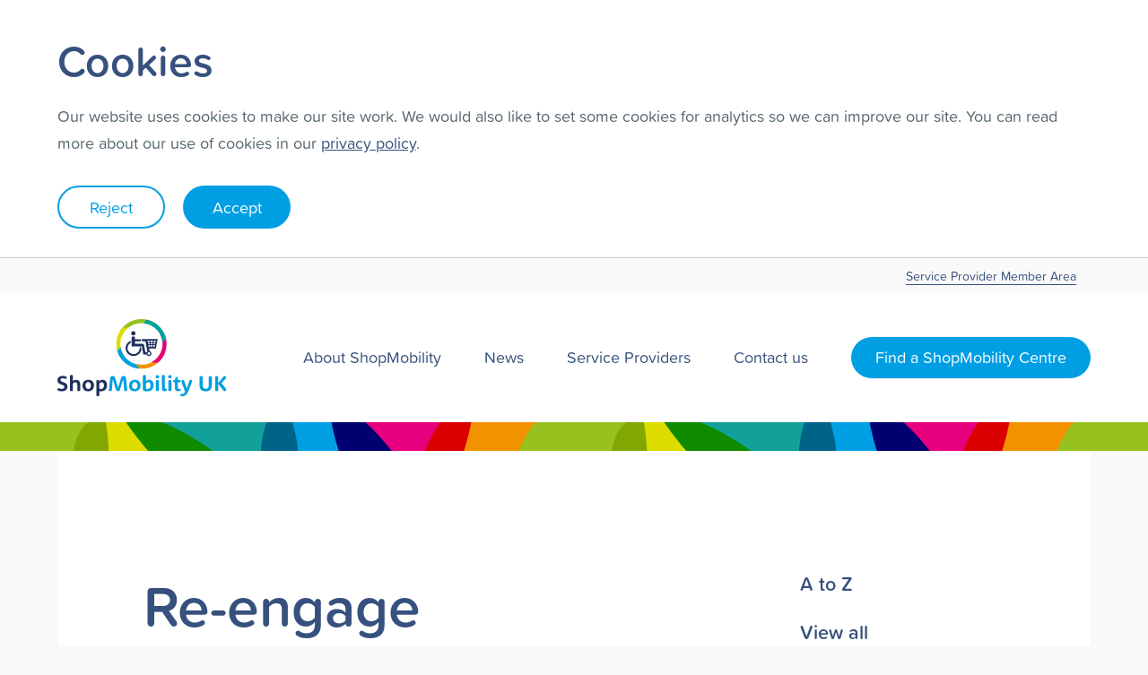

--- FILE ---
content_type: text/html; charset=UTF-8
request_url: https://www.shopmobilityuk.org/useful-contacts/listing/re-engage/
body_size: 7522
content:
<!DOCTYPE html>
<html prefix="og: http://ogp.me/ns#" lang="en-GB" itemscope="itemscope" itemtype="http://schema.org/Article">

<head>

<title itemprop="name">Re-Engage | Useful Contacts | ShopMobility UK</title>

<!-- Meta -->
<meta http-equiv="Content-Type" content="text/html; charset=utf-8">
<meta name="viewport" content="width=device-width, initial-scale=1.0">

<!-- Fonts -->
<link rel="stylesheet" href="https://use.typekit.net/tly1luo.css"> 

<!-- CSS -->
<link rel="stylesheet" href="https://www.shopmobilityuk.org/wp-content/themes/shopmobilty-theme/style.css">

<!-- Icons -->
<link rel="icon" type="image/x-icon" href="https://www.shopmobilityuk.org/wp-content/themes/shopmobilty-theme/assets/img/favicon.ico" >
    
<meta name='robots' content='index, follow, max-image-preview:large, max-snippet:-1, max-video-preview:-1' />
<script type="text/javascript">
/* <![CDATA[ */
window.koko_analytics = {"url":"https:\/\/www.shopmobilityuk.org\/wp-admin\/admin-ajax.php?action=koko_analytics_collect","site_url":"https:\/\/www.shopmobilityuk.org","post_id":1454,"path":"\/useful-contacts\/listing\/re-engage\/","method":"none","use_cookie":false};
/* ]]> */
</script>

	<!-- This site is optimized with the Yoast SEO plugin v26.8 - https://yoast.com/product/yoast-seo-wordpress/ -->
	<meta name="description" content="Explore the work of Re-Engage at ShopMobility UK. Re-Engage provides social connections for older people to ensure they are heard and valued." />
	<link rel="canonical" href="https://www.shopmobilityuk.org/useful-contacts/listing/re-engage/" />
	<meta property="og:locale" content="en_GB" />
	<meta property="og:type" content="article" />
	<meta property="og:title" content="Re-Engage | Useful Contacts | ShopMobility UK" />
	<meta property="og:description" content="Explore the work of Re-Engage at ShopMobility UK. Re-Engage provides social connections for older people to ensure they are heard and valued." />
	<meta property="og:url" content="https://www.shopmobilityuk.org/useful-contacts/listing/re-engage/" />
	<meta property="og:site_name" content="ShopMobility UK" />
	<meta name="twitter:card" content="summary_large_image" />
	<script type="application/ld+json" class="yoast-schema-graph">{"@context":"https://schema.org","@graph":[{"@type":"WebPage","@id":"https://www.shopmobilityuk.org/useful-contacts/listing/re-engage/","url":"https://www.shopmobilityuk.org/useful-contacts/listing/re-engage/","name":"Re-Engage | Useful Contacts | ShopMobility UK","isPartOf":{"@id":"https://www.shopmobilityuk.org/#website"},"datePublished":"2022-01-25T13:30:54+00:00","description":"Explore the work of Re-Engage at ShopMobility UK. Re-Engage provides social connections for older people to ensure they are heard and valued.","breadcrumb":{"@id":"https://www.shopmobilityuk.org/useful-contacts/listing/re-engage/#breadcrumb"},"inLanguage":"en-GB","potentialAction":[{"@type":"ReadAction","target":["https://www.shopmobilityuk.org/useful-contacts/listing/re-engage/"]}]},{"@type":"BreadcrumbList","@id":"https://www.shopmobilityuk.org/useful-contacts/listing/re-engage/#breadcrumb","itemListElement":[{"@type":"ListItem","position":1,"name":"Home","item":"https://www.shopmobilityuk.org/"},{"@type":"ListItem","position":2,"name":"Useful contacts","item":"https://www.shopmobilityuk.org/useful-contacts/listing/"},{"@type":"ListItem","position":3,"name":"Re-engage"}]},{"@type":"WebSite","@id":"https://www.shopmobilityuk.org/#website","url":"https://www.shopmobilityuk.org/","name":"ShopMobility UK","description":"The network for ShopMobility","publisher":{"@id":"https://www.shopmobilityuk.org/#organization"},"potentialAction":[{"@type":"SearchAction","target":{"@type":"EntryPoint","urlTemplate":"https://www.shopmobilityuk.org/?s={search_term_string}"},"query-input":{"@type":"PropertyValueSpecification","valueRequired":true,"valueName":"search_term_string"}}],"inLanguage":"en-GB"},{"@type":"Organization","@id":"https://www.shopmobilityuk.org/#organization","name":"ShopMobility UK","url":"https://www.shopmobilityuk.org/","logo":{"@type":"ImageObject","inLanguage":"en-GB","@id":"https://www.shopmobilityuk.org/#/schema/logo/image/","url":"https://www.shopmobilityuk.org/wp-content/uploads/2021/05/ShopMobilityUK_logo-scaled.jpg","contentUrl":"https://www.shopmobilityuk.org/wp-content/uploads/2021/05/ShopMobilityUK_logo-scaled.jpg","width":2560,"height":1348,"caption":"ShopMobility UK"},"image":{"@id":"https://www.shopmobilityuk.org/#/schema/logo/image/"}}]}</script>
	<!-- / Yoast SEO plugin. -->


<link rel="alternate" title="oEmbed (JSON)" type="application/json+oembed" href="https://www.shopmobilityuk.org/wp-json/oembed/1.0/embed?url=https%3A%2F%2Fwww.shopmobilityuk.org%2Fuseful-contacts%2Flisting%2Fre-engage%2F" />
<link rel="alternate" title="oEmbed (XML)" type="text/xml+oembed" href="https://www.shopmobilityuk.org/wp-json/oembed/1.0/embed?url=https%3A%2F%2Fwww.shopmobilityuk.org%2Fuseful-contacts%2Flisting%2Fre-engage%2F&#038;format=xml" />
<style id='wp-img-auto-sizes-contain-inline-css' type='text/css'>
img:is([sizes=auto i],[sizes^="auto," i]){contain-intrinsic-size:3000px 1500px}
/*# sourceURL=wp-img-auto-sizes-contain-inline-css */
</style>
<style id='wp-block-library-inline-css' type='text/css'>
:root{--wp-block-synced-color:#7a00df;--wp-block-synced-color--rgb:122,0,223;--wp-bound-block-color:var(--wp-block-synced-color);--wp-editor-canvas-background:#ddd;--wp-admin-theme-color:#007cba;--wp-admin-theme-color--rgb:0,124,186;--wp-admin-theme-color-darker-10:#006ba1;--wp-admin-theme-color-darker-10--rgb:0,107,160.5;--wp-admin-theme-color-darker-20:#005a87;--wp-admin-theme-color-darker-20--rgb:0,90,135;--wp-admin-border-width-focus:2px}@media (min-resolution:192dpi){:root{--wp-admin-border-width-focus:1.5px}}.wp-element-button{cursor:pointer}:root .has-very-light-gray-background-color{background-color:#eee}:root .has-very-dark-gray-background-color{background-color:#313131}:root .has-very-light-gray-color{color:#eee}:root .has-very-dark-gray-color{color:#313131}:root .has-vivid-green-cyan-to-vivid-cyan-blue-gradient-background{background:linear-gradient(135deg,#00d084,#0693e3)}:root .has-purple-crush-gradient-background{background:linear-gradient(135deg,#34e2e4,#4721fb 50%,#ab1dfe)}:root .has-hazy-dawn-gradient-background{background:linear-gradient(135deg,#faaca8,#dad0ec)}:root .has-subdued-olive-gradient-background{background:linear-gradient(135deg,#fafae1,#67a671)}:root .has-atomic-cream-gradient-background{background:linear-gradient(135deg,#fdd79a,#004a59)}:root .has-nightshade-gradient-background{background:linear-gradient(135deg,#330968,#31cdcf)}:root .has-midnight-gradient-background{background:linear-gradient(135deg,#020381,#2874fc)}:root{--wp--preset--font-size--normal:16px;--wp--preset--font-size--huge:42px}.has-regular-font-size{font-size:1em}.has-larger-font-size{font-size:2.625em}.has-normal-font-size{font-size:var(--wp--preset--font-size--normal)}.has-huge-font-size{font-size:var(--wp--preset--font-size--huge)}.has-text-align-center{text-align:center}.has-text-align-left{text-align:left}.has-text-align-right{text-align:right}.has-fit-text{white-space:nowrap!important}#end-resizable-editor-section{display:none}.aligncenter{clear:both}.items-justified-left{justify-content:flex-start}.items-justified-center{justify-content:center}.items-justified-right{justify-content:flex-end}.items-justified-space-between{justify-content:space-between}.screen-reader-text{border:0;clip-path:inset(50%);height:1px;margin:-1px;overflow:hidden;padding:0;position:absolute;width:1px;word-wrap:normal!important}.screen-reader-text:focus{background-color:#ddd;clip-path:none;color:#444;display:block;font-size:1em;height:auto;left:5px;line-height:normal;padding:15px 23px 14px;text-decoration:none;top:5px;width:auto;z-index:100000}html :where(.has-border-color){border-style:solid}html :where([style*=border-top-color]){border-top-style:solid}html :where([style*=border-right-color]){border-right-style:solid}html :where([style*=border-bottom-color]){border-bottom-style:solid}html :where([style*=border-left-color]){border-left-style:solid}html :where([style*=border-width]){border-style:solid}html :where([style*=border-top-width]){border-top-style:solid}html :where([style*=border-right-width]){border-right-style:solid}html :where([style*=border-bottom-width]){border-bottom-style:solid}html :where([style*=border-left-width]){border-left-style:solid}html :where(img[class*=wp-image-]){height:auto;max-width:100%}:where(figure){margin:0 0 1em}html :where(.is-position-sticky){--wp-admin--admin-bar--position-offset:var(--wp-admin--admin-bar--height,0px)}@media screen and (max-width:600px){html :where(.is-position-sticky){--wp-admin--admin-bar--position-offset:0px}}

/*# sourceURL=wp-block-library-inline-css */
</style><style id='global-styles-inline-css' type='text/css'>
:root{--wp--preset--aspect-ratio--square: 1;--wp--preset--aspect-ratio--4-3: 4/3;--wp--preset--aspect-ratio--3-4: 3/4;--wp--preset--aspect-ratio--3-2: 3/2;--wp--preset--aspect-ratio--2-3: 2/3;--wp--preset--aspect-ratio--16-9: 16/9;--wp--preset--aspect-ratio--9-16: 9/16;--wp--preset--color--black: #000000;--wp--preset--color--cyan-bluish-gray: #abb8c3;--wp--preset--color--white: #ffffff;--wp--preset--color--pale-pink: #f78da7;--wp--preset--color--vivid-red: #cf2e2e;--wp--preset--color--luminous-vivid-orange: #ff6900;--wp--preset--color--luminous-vivid-amber: #fcb900;--wp--preset--color--light-green-cyan: #7bdcb5;--wp--preset--color--vivid-green-cyan: #00d084;--wp--preset--color--pale-cyan-blue: #8ed1fc;--wp--preset--color--vivid-cyan-blue: #0693e3;--wp--preset--color--vivid-purple: #9b51e0;--wp--preset--gradient--vivid-cyan-blue-to-vivid-purple: linear-gradient(135deg,rgb(6,147,227) 0%,rgb(155,81,224) 100%);--wp--preset--gradient--light-green-cyan-to-vivid-green-cyan: linear-gradient(135deg,rgb(122,220,180) 0%,rgb(0,208,130) 100%);--wp--preset--gradient--luminous-vivid-amber-to-luminous-vivid-orange: linear-gradient(135deg,rgb(252,185,0) 0%,rgb(255,105,0) 100%);--wp--preset--gradient--luminous-vivid-orange-to-vivid-red: linear-gradient(135deg,rgb(255,105,0) 0%,rgb(207,46,46) 100%);--wp--preset--gradient--very-light-gray-to-cyan-bluish-gray: linear-gradient(135deg,rgb(238,238,238) 0%,rgb(169,184,195) 100%);--wp--preset--gradient--cool-to-warm-spectrum: linear-gradient(135deg,rgb(74,234,220) 0%,rgb(151,120,209) 20%,rgb(207,42,186) 40%,rgb(238,44,130) 60%,rgb(251,105,98) 80%,rgb(254,248,76) 100%);--wp--preset--gradient--blush-light-purple: linear-gradient(135deg,rgb(255,206,236) 0%,rgb(152,150,240) 100%);--wp--preset--gradient--blush-bordeaux: linear-gradient(135deg,rgb(254,205,165) 0%,rgb(254,45,45) 50%,rgb(107,0,62) 100%);--wp--preset--gradient--luminous-dusk: linear-gradient(135deg,rgb(255,203,112) 0%,rgb(199,81,192) 50%,rgb(65,88,208) 100%);--wp--preset--gradient--pale-ocean: linear-gradient(135deg,rgb(255,245,203) 0%,rgb(182,227,212) 50%,rgb(51,167,181) 100%);--wp--preset--gradient--electric-grass: linear-gradient(135deg,rgb(202,248,128) 0%,rgb(113,206,126) 100%);--wp--preset--gradient--midnight: linear-gradient(135deg,rgb(2,3,129) 0%,rgb(40,116,252) 100%);--wp--preset--font-size--small: 13px;--wp--preset--font-size--medium: 20px;--wp--preset--font-size--large: 36px;--wp--preset--font-size--x-large: 42px;--wp--preset--spacing--20: 0.44rem;--wp--preset--spacing--30: 0.67rem;--wp--preset--spacing--40: 1rem;--wp--preset--spacing--50: 1.5rem;--wp--preset--spacing--60: 2.25rem;--wp--preset--spacing--70: 3.38rem;--wp--preset--spacing--80: 5.06rem;--wp--preset--shadow--natural: 6px 6px 9px rgba(0, 0, 0, 0.2);--wp--preset--shadow--deep: 12px 12px 50px rgba(0, 0, 0, 0.4);--wp--preset--shadow--sharp: 6px 6px 0px rgba(0, 0, 0, 0.2);--wp--preset--shadow--outlined: 6px 6px 0px -3px rgb(255, 255, 255), 6px 6px rgb(0, 0, 0);--wp--preset--shadow--crisp: 6px 6px 0px rgb(0, 0, 0);}:where(.is-layout-flex){gap: 0.5em;}:where(.is-layout-grid){gap: 0.5em;}body .is-layout-flex{display: flex;}.is-layout-flex{flex-wrap: wrap;align-items: center;}.is-layout-flex > :is(*, div){margin: 0;}body .is-layout-grid{display: grid;}.is-layout-grid > :is(*, div){margin: 0;}:where(.wp-block-columns.is-layout-flex){gap: 2em;}:where(.wp-block-columns.is-layout-grid){gap: 2em;}:where(.wp-block-post-template.is-layout-flex){gap: 1.25em;}:where(.wp-block-post-template.is-layout-grid){gap: 1.25em;}.has-black-color{color: var(--wp--preset--color--black) !important;}.has-cyan-bluish-gray-color{color: var(--wp--preset--color--cyan-bluish-gray) !important;}.has-white-color{color: var(--wp--preset--color--white) !important;}.has-pale-pink-color{color: var(--wp--preset--color--pale-pink) !important;}.has-vivid-red-color{color: var(--wp--preset--color--vivid-red) !important;}.has-luminous-vivid-orange-color{color: var(--wp--preset--color--luminous-vivid-orange) !important;}.has-luminous-vivid-amber-color{color: var(--wp--preset--color--luminous-vivid-amber) !important;}.has-light-green-cyan-color{color: var(--wp--preset--color--light-green-cyan) !important;}.has-vivid-green-cyan-color{color: var(--wp--preset--color--vivid-green-cyan) !important;}.has-pale-cyan-blue-color{color: var(--wp--preset--color--pale-cyan-blue) !important;}.has-vivid-cyan-blue-color{color: var(--wp--preset--color--vivid-cyan-blue) !important;}.has-vivid-purple-color{color: var(--wp--preset--color--vivid-purple) !important;}.has-black-background-color{background-color: var(--wp--preset--color--black) !important;}.has-cyan-bluish-gray-background-color{background-color: var(--wp--preset--color--cyan-bluish-gray) !important;}.has-white-background-color{background-color: var(--wp--preset--color--white) !important;}.has-pale-pink-background-color{background-color: var(--wp--preset--color--pale-pink) !important;}.has-vivid-red-background-color{background-color: var(--wp--preset--color--vivid-red) !important;}.has-luminous-vivid-orange-background-color{background-color: var(--wp--preset--color--luminous-vivid-orange) !important;}.has-luminous-vivid-amber-background-color{background-color: var(--wp--preset--color--luminous-vivid-amber) !important;}.has-light-green-cyan-background-color{background-color: var(--wp--preset--color--light-green-cyan) !important;}.has-vivid-green-cyan-background-color{background-color: var(--wp--preset--color--vivid-green-cyan) !important;}.has-pale-cyan-blue-background-color{background-color: var(--wp--preset--color--pale-cyan-blue) !important;}.has-vivid-cyan-blue-background-color{background-color: var(--wp--preset--color--vivid-cyan-blue) !important;}.has-vivid-purple-background-color{background-color: var(--wp--preset--color--vivid-purple) !important;}.has-black-border-color{border-color: var(--wp--preset--color--black) !important;}.has-cyan-bluish-gray-border-color{border-color: var(--wp--preset--color--cyan-bluish-gray) !important;}.has-white-border-color{border-color: var(--wp--preset--color--white) !important;}.has-pale-pink-border-color{border-color: var(--wp--preset--color--pale-pink) !important;}.has-vivid-red-border-color{border-color: var(--wp--preset--color--vivid-red) !important;}.has-luminous-vivid-orange-border-color{border-color: var(--wp--preset--color--luminous-vivid-orange) !important;}.has-luminous-vivid-amber-border-color{border-color: var(--wp--preset--color--luminous-vivid-amber) !important;}.has-light-green-cyan-border-color{border-color: var(--wp--preset--color--light-green-cyan) !important;}.has-vivid-green-cyan-border-color{border-color: var(--wp--preset--color--vivid-green-cyan) !important;}.has-pale-cyan-blue-border-color{border-color: var(--wp--preset--color--pale-cyan-blue) !important;}.has-vivid-cyan-blue-border-color{border-color: var(--wp--preset--color--vivid-cyan-blue) !important;}.has-vivid-purple-border-color{border-color: var(--wp--preset--color--vivid-purple) !important;}.has-vivid-cyan-blue-to-vivid-purple-gradient-background{background: var(--wp--preset--gradient--vivid-cyan-blue-to-vivid-purple) !important;}.has-light-green-cyan-to-vivid-green-cyan-gradient-background{background: var(--wp--preset--gradient--light-green-cyan-to-vivid-green-cyan) !important;}.has-luminous-vivid-amber-to-luminous-vivid-orange-gradient-background{background: var(--wp--preset--gradient--luminous-vivid-amber-to-luminous-vivid-orange) !important;}.has-luminous-vivid-orange-to-vivid-red-gradient-background{background: var(--wp--preset--gradient--luminous-vivid-orange-to-vivid-red) !important;}.has-very-light-gray-to-cyan-bluish-gray-gradient-background{background: var(--wp--preset--gradient--very-light-gray-to-cyan-bluish-gray) !important;}.has-cool-to-warm-spectrum-gradient-background{background: var(--wp--preset--gradient--cool-to-warm-spectrum) !important;}.has-blush-light-purple-gradient-background{background: var(--wp--preset--gradient--blush-light-purple) !important;}.has-blush-bordeaux-gradient-background{background: var(--wp--preset--gradient--blush-bordeaux) !important;}.has-luminous-dusk-gradient-background{background: var(--wp--preset--gradient--luminous-dusk) !important;}.has-pale-ocean-gradient-background{background: var(--wp--preset--gradient--pale-ocean) !important;}.has-electric-grass-gradient-background{background: var(--wp--preset--gradient--electric-grass) !important;}.has-midnight-gradient-background{background: var(--wp--preset--gradient--midnight) !important;}.has-small-font-size{font-size: var(--wp--preset--font-size--small) !important;}.has-medium-font-size{font-size: var(--wp--preset--font-size--medium) !important;}.has-large-font-size{font-size: var(--wp--preset--font-size--large) !important;}.has-x-large-font-size{font-size: var(--wp--preset--font-size--x-large) !important;}
/*# sourceURL=global-styles-inline-css */
</style>

<style id='classic-theme-styles-inline-css' type='text/css'>
/*! This file is auto-generated */
.wp-block-button__link{color:#fff;background-color:#32373c;border-radius:9999px;box-shadow:none;text-decoration:none;padding:calc(.667em + 2px) calc(1.333em + 2px);font-size:1.125em}.wp-block-file__button{background:#32373c;color:#fff;text-decoration:none}
/*# sourceURL=/wp-includes/css/classic-themes.min.css */
</style>
<link rel='stylesheet' id='gutenbee-animations-css' href='https://www.shopmobilityuk.org/wp-content/plugins/gutenbee/build/gutenbee.animations.css?ver=2.19.1'  media='all' />
<link rel='stylesheet' id='shopmobility-base-css' href='https://www.shopmobilityuk.org/wp-content/themes/shopmobilty-theme/assets/css/shopmobility.css?ver=1.0'  media='screen' />
<link rel='stylesheet' id='tablepress-default-css' href='https://www.shopmobilityuk.org/wp-content/plugins/tablepress/css/build/default.css?ver=3.2.6'  media='all' />
<script type="text/javascript" src="https://www.shopmobilityuk.org/wp-includes/js/jquery/jquery.min.js?ver=3.7.1" id="jquery-core-js"></script>
<script type="text/javascript" src="https://www.shopmobilityuk.org/wp-includes/js/jquery/jquery-migrate.min.js?ver=3.4.1" id="jquery-migrate-js"></script>
<link rel="https://api.w.org/" href="https://www.shopmobilityuk.org/wp-json/" /><!-- Stream WordPress user activity plugin v4.1.1 -->


<script>
jQuery(document).ready(function() {

    var shopmobilityuk_cookie_consent = localStorage.getItem("shopmobilityuk_cookie_consent");

    if (shopmobilityuk_cookie_consent == 'true') {
        console.log('start tracking');
        start_tracking();
        jQuery('#cookie-consent').hide();
    } else if (shopmobilityuk_cookie_consent == 'false') {
        console.log('do not track');
        delete_cookies();
        jQuery('#cookie-consent').hide();
    } else {
        console.log('no decision');	
        delete_cookies();
        jQuery('#cookie-consent').fadeIn('slow');
    };

    jQuery("a.agree").click(function(e) { 
        console.log('agree');	
        localStorage.setItem("shopmobilityuk_cookie_consent", "true");
        jQuery('#cookie-consent').fadeOut('fast');
        start_tracking();
    });

    jQuery("a.decline").click(function(e) { 
        console.log('decline consent');
        delete_cookies();
        localStorage.setItem("shopmobilityuk_cookie_consent", "false");
        jQuery('#cookie-consent').fadeOut('fast');
    });

    jQuery(".cookieprefs").click(function(e) { 
        jQuery('#cookie-consent').fadeIn('fast');
    });
    
    function start_tracking() {
        jQuery.getScript("https://www.googletagmanager.com/gtag/js?id=G-N8M6YYJ6XL");
        jQuery.getScript("https://www.shopmobilityuk.org/wp-content/themes/shopmobilty-theme/assets/js/shopmobilityuk-ga.js");
        // jQuery.getScript("https://www.shopmobilityuk.org/wp-content/themes/shopmobilty-theme/assets/js/shopmobilityuk-fbp.js");
    } 

    function delete_cookies() {
        // document.cookie = 'fb' + '=; Max-Age=0; path=/; domain=.shopmobilityukaluminium.com';
        // document.cookie = '_fbp' + '=; Max-Age=0; path=/; domain=.shopmobilityukaluminium.com';
        document.cookie = '_ga' + '=; Max-Age=0; path=/; domain=shopmobilityuk.org';
        document.cookie = '_gid' + '=; Max-Age=0; path=/; domain=shopmobilityuk.org';
        document.cookie = '_ga_N8M6YYJ6XL' + '=; Max-Age=0; path=/; domain=shopmobilityuk.org';
    }

});
</script>

</head>

<body class="wp-singular useful-contacts-template-default single single-useful-contacts postid-1454 wp-theme-shopmobilty-theme">

<div id="menu-overlay">

    
    <nav class="overlay-menu" aria-label="Overlay menu" itemscope itemtype="http://schema.org/SiteNavigationElement">
        <h3 class="visually-hidden">Overlay primary menu</h3>
        <ul id="menu-primary" class="" role="menu"><li role="menuitem" itemprop="url"><a href="https://www.shopmobilityuk.org/about-us/">About ShopMobility</a></li>
<li role="menuitem" itemprop="url"><a href="https://www.shopmobilityuk.org/category/news/">News</a></li>
<li role="menuitem" itemprop="url"><a href="https://www.shopmobilityuk.org/membership/">Service Providers</a></li>
<li role="menuitem" itemprop="url"><a href="https://www.shopmobilityuk.org/contact-us/">Contact us</a></li>
<li class="find" role="menuitem" itemprop="url"><a href="https://www.shopmobilityuk.org/find-a-centre/">Find a ShopMobility Centre</a></li>
</ul>    </nav>

    
    
<nav class="overlay-menu" aria-label="Overlay menu" itemscope itemtype="http://schema.org/SiteNavigationElement">
    <h3 class="visually-hidden">Overlay primary menu</h3>
    <ul id="menu-footer" class="" role="menu"><li role="menuitem" itemprop="url"><a href="/useful-contacts/">Useful contacts</a></li>
<li role="menuitem" itemprop="url"><a href="https://www.drivingmobility.org.uk">Driving Mobility website</a></li>
<li role="menuitem" itemprop="url"><a href="https://www.hubsmobilityadvice.com">Hubs Mobility Advice Service website</a></li>
<li role="menuitem" itemprop="url"><a href="https://www.shopmobilityuk.org/privacy-and-cookies/">Privacy and cookies</a></li>
<li class="cookieprefs" role="menuitem" itemprop="url"><a href="#">Cookie preferences</a></li>
</ul></nav>



    
</div>

<a href="#main-content" class="visually-hidden">Skip to main content</a>

<div id="cookie-consent">

    <div class="wrapper">
        <h2>Cookies</h2>
        <p>Our website uses cookies to make our site work. We would also like to set some cookies for analytics so we can improve our site. You can read more about our use of cookies in our <a href="/privacy-and-cookies/#cookies">privacy policy</a>.</p>
        <a href="#" class="tdbc-button decline">Reject</a> <a href="#" class="tdbc-button agree">Accept</a>
    </div>

</div>

        <section class="top-bar">

    <nav class="members-menu wrapper" aria-label="Primary menu" itemscope itemtype="http://schema.org/SiteNavigationElement">
        <h3 class="visually-hidden">Primary menu</h3>
        <ul id="menu-top-bar" class="top-bar-menu" role="menu"><li role="menuitem" itemprop="url"><a href="https://www.shopmobilityuk.org/members/">Service Provider Member Area</a></li>
</ul>    </nav>

    </section>
                
    <div id="site-header">

        <header itemscope itemtype="http://schema.org/WPHeader" class="wrapper">
                
            <div id="site-description" class="visually-hidden">
                <h2 itemprop="headline">ShopMobility UK</h2>
                <h3 itemprop="description">The network for ShopMobility</h3>
            </div>

            <div id="site-logo">
                <a href="/" title="Go to the home page..."><img src="https://www.shopmobilityuk.org/wp-content/themes/shopmobilty-theme/assets/img/shopmobility-logo-color.svg" alt="ShopMobility UK [logo]"></a>
            </div>

            
            <nav class="primary-menu" aria-label="Primary menu" itemscope itemtype="http://schema.org/SiteNavigationElement">
                <h3 class="visually-hidden">Primary menu</h3>
                <ul id="menu-primary-1" class="primary-menu" role="menu"><li role="menuitem" itemprop="url"><a href="https://www.shopmobilityuk.org/about-us/">About ShopMobility</a></li>
<li role="menuitem" itemprop="url"><a href="https://www.shopmobilityuk.org/category/news/">News</a></li>
<li role="menuitem" itemprop="url"><a href="https://www.shopmobilityuk.org/membership/">Service Providers</a></li>
<li role="menuitem" itemprop="url"><a href="https://www.shopmobilityuk.org/contact-us/">Contact us</a></li>
<li class="find" role="menuitem" itemprop="url"><a href="https://www.shopmobilityuk.org/find-a-centre/">Find a ShopMobility Centre</a></li>
</ul>            </nav>

            
            <div class="primary-menu-trigger">
                <div class="">
                    <span class="top"></span>
                    <span class="middle"></span>
                    <span class="bottom"></span>
                </div>
            </div>

                
            </div>
            
        </header>

    </div>
    <div class="colour-band"></div>

    
    
        
        
        <!-- Main content -->
        <main id="main-content" class="main-content" itemscope itemprop="mainContentOfPage">

        <div class="wrapper">

            <div class="content">

                <div class="grid">

                    <div>

                    <h1 itemprop="headline">Re-engage</h1>
                
                    <!--<div class="intro"><p>Re-engage is committed to older people being heard, valued and engaged. They provide social connections for older people at a time in their lives when their social circles are diminishing. https://www.reengage.org.uk</p>
</div>-->
                    <p>Re-engage is committed to older people being heard, valued and engaged.</p>
<p>They provide social connections for older people at a time in their lives when their social circles are diminishing.</p>
<p><a href="https://www.reengage.org.uk" target="_blank" rel="noopener">https://www.reengage.org.uk</a></p>

                    </div>

                <div>
   
                <!-- Sidebar -->
<aside>
    
    <div class="inner">
	
        <div class="sidebar">
                        
                        <nav class="pure-menu pure-menu-open">
                <h4>A to Z</h4>
                <ul id="useful-contacts-atoz" class="sidemenu">
                    <li><a href="/useful-contacts/">View all</a></li>
                                    <li><a href="https://www.shopmobilityuk.org/useful-contacts/a-z/a/">A</a>
                                    <li><a href="https://www.shopmobilityuk.org/useful-contacts/a-z/abc/">ABC</a>
                                    <li><a href="https://www.shopmobilityuk.org/useful-contacts/a-z/def/">DEF</a>
                                    <li><a href="https://www.shopmobilityuk.org/useful-contacts/a-z/ghi/">GHI</a>
                                    <li><a href="https://www.shopmobilityuk.org/useful-contacts/a-z/jkl/">JKL</a>
                                    <li><a href="https://www.shopmobilityuk.org/useful-contacts/a-z/mno/">MNO</a>
                                    <li><a href="https://www.shopmobilityuk.org/useful-contacts/a-z/pqr/">PQR</a>
                                    <li><a href="https://www.shopmobilityuk.org/useful-contacts/a-z/stu/">STU</a>
                                    <li><a href="https://www.shopmobilityuk.org/useful-contacts/a-z/vwxyz/">VWXYZ</a>
                                </ul>
            </nav>
            
        </div>

    </div>
    
</aside>
                
                </div>
            
            </div>

        </div>

    </main>

    

  

<!-- Footer -->
<footer itemscope itemtype="http://schema.org/WPFooter">
<div class="colour-band"></div>
<div class="wrapper">

    <div class="tdbc-column-container">

    
    <nav id="footer-one-menu" aria-label="Footer menu" itemscope itemtype="http://schema.org/SiteNavigationElement">
            <h3 class="visually-hidden">Footer menu</h3>
            <div class="menu-footer-container"><ul id="menu-footer-1" class="menu-horizontal footer-menu" role="menu"><li role="menuitem" itemprop="url"><a href="/useful-contacts/">Useful contacts</a></li>
<li role="menuitem" itemprop="url"><a href="https://www.drivingmobility.org.uk">Driving Mobility website</a></li>
<li role="menuitem" itemprop="url"><a href="https://www.hubsmobilityadvice.com">Hubs Mobility Advice Service website</a></li>
<li role="menuitem" itemprop="url"><a href="https://www.shopmobilityuk.org/privacy-and-cookies/">Privacy and cookies</a></li>
<li class="cookieprefs" role="menuitem" itemprop="url"><a href="#">Cookie preferences</a></li>
</ul></div>        </nav>

    
    <div class="socials">
        <a href="https://www.facebook.com/ShopMobilityUK/" class="facebook" title="Find us on Facebook"></a>
        <a href="https://twitter.com/ShopMobilityUK/" class="twitter" title="Follow us on Twitter"></a>
        <a href="https://www.instagram.com/ShopMobilityUK/" class="instagram" title="Follow us on Instagram"></a>
        <a href="https://www.linkedin.com/company/shopmobility-uk" class="linkedin" title="Find us on LinkedIn"></a>
    </div>

    </div>

    <div class="band band-copyright">&copy; ShopMobility UK is part of Driving Mobility, a registered charity number: 298178. Selected images kindly provided by TGA Mobility. *</div>
    </div>    
</footer>
<script type="speculationrules">
{"prefetch":[{"source":"document","where":{"and":[{"href_matches":"/*"},{"not":{"href_matches":["/wp-*.php","/wp-admin/*","/wp-content/uploads/*","/wp-content/*","/wp-content/plugins/*","/wp-content/themes/shopmobilty-theme/*","/*\\?(.+)"]}},{"not":{"selector_matches":"a[rel~=\"nofollow\"]"}},{"not":{"selector_matches":".no-prefetch, .no-prefetch a"}}]},"eagerness":"conservative"}]}
</script>

<!-- Koko Analytics v2.2.0 - https://www.kokoanalytics.com/ -->
<script type="text/javascript">
/* <![CDATA[ */
!function(){var e=window,r=e.koko_analytics;r.trackPageview=function(e,t){"prerender"==document.visibilityState||/bot|crawl|spider|seo|lighthouse|facebookexternalhit|preview/i.test(navigator.userAgent)||navigator.sendBeacon(r.url,new URLSearchParams({pa:e,po:t,r:0==document.referrer.indexOf(r.site_url)?"":document.referrer,m:r.use_cookie?"c":r.method[0]}))},e.addEventListener("load",function(){r.trackPageview(r.path,r.post_id)})}();
/* ]]> */
</script>

<script type="text/javascript" src="https://www.shopmobilityuk.org/wp-content/plugins/gutenbee/build/gutenbee.animations.js?ver=2.19.1" id="gutenbee-animations-js"></script>
<script type="text/javascript" src="https://www.shopmobilityuk.org/wp-content/themes/shopmobilty-theme/assets/js/jquery.lazyload.min.js?ver=1.9.7" id="lazyload-js"></script>
<script type="text/javascript" src="https://www.shopmobilityuk.org/wp-content/themes/shopmobilty-theme/assets/js/jquery.bxslider.min.js?ver=4.1.2" id="bxslider-js"></script>
<script type="text/javascript" src="https://www.shopmobilityuk.org/wp-content/themes/shopmobilty-theme/assets/js/main.js?ver=1.0" id="main-js"></script>

<script defer src="https://static.cloudflareinsights.com/beacon.min.js/vcd15cbe7772f49c399c6a5babf22c1241717689176015" integrity="sha512-ZpsOmlRQV6y907TI0dKBHq9Md29nnaEIPlkf84rnaERnq6zvWvPUqr2ft8M1aS28oN72PdrCzSjY4U6VaAw1EQ==" data-cf-beacon='{"version":"2024.11.0","token":"9058386daca847a6863f85069e1ec075","r":1,"server_timing":{"name":{"cfCacheStatus":true,"cfEdge":true,"cfExtPri":true,"cfL4":true,"cfOrigin":true,"cfSpeedBrain":true},"location_startswith":null}}' crossorigin="anonymous"></script>
</body>

</html>
<!-- Cached by WP-Optimize (gzip) - https://teamupdraft.com/wp-optimize/ - Last modified: 31 January 2026 10:45am (UTC:0) -->


--- FILE ---
content_type: text/css
request_url: https://www.shopmobilityuk.org/wp-content/themes/shopmobilty-theme/style.css
body_size: -18
content:
/*
Theme Name: Shopmobility Theme 2021
Theme URI: https://www.bananadesign.co.uk/
Description: Shopmobility theme.
Version: 1.0.0
Author: Dave McCourt, Bananadesign Ltd
Author URI: https://www.bananadesign.co.uk/about/dave/
Created: March 2021.
Initial WordPress version: 5.6
Copyright: Shopmobility UK
Changelog:
*/


--- FILE ---
content_type: text/css
request_url: https://www.shopmobilityuk.org/wp-content/themes/shopmobilty-theme/assets/css/shopmobility.css?ver=1.0
body_size: 9782
content:
/* @include transition(all,2s,ease-out); */
/*
 * [Modified] Modern CSS Reset
 * @link https://github.com/hankchizljaw/modern-css-reset
*/
/* Box sizing rules */
*,
*::before,
*::after {
  -webkit-box-sizing: border-box;
          box-sizing: border-box;
}

/* Remove default margin */
body,
h1,
h2,
h3,
h4,
h5,
h6 {
  margin: 0;
}

html,
body {
  overflow-x: hidden;
}

html {
  scroll-behavior: smooth;
}

/* Set core body defaults */
body {
  min-height: 100vh;
  font-family: sans-serif;
  font-size: 100%;
  line-height: 1.5;
  text-rendering: optimizeSpeed;
}

/* Make images easier to work with */
img {
  display: block;
  max-width: 100%;
}

/* Inherit fonts for inputs and buttons */
input,
button,
textarea,
select {
  font: inherit;
}

/* Remove all animations and transitions for people that prefer not to see them */
@media (prefers-reduced-motion: reduce) {
  * {
    -webkit-animation-duration: 0.01ms !important;
            animation-duration: 0.01ms !important;
    -webkit-animation-iteration-count: 1 !important;
            animation-iteration-count: 1 !important;
    -webkit-transition-duration: 0.01ms !important;
            transition-duration: 0.01ms !important;
    scroll-behavior: auto !important;
  }
  html {
    scroll-behavior: initial;
  }
}
body {
  display: -webkit-box;
  display: -ms-flexbox;
  display: flex;
  -webkit-box-orient: vertical;
  -webkit-box-direction: normal;
      -ms-flex-direction: column;
          flex-direction: column;
  min-height: 100vh;
  background-color: #f9f9f9;
  color: #55666e;
  font-family: proxima-soft, sans-serif;
  line-height: 1.7;
}

.wrapper {
  position: relative;
  width: 90%;
  max-width: 1280px;
  margin: 0 auto;
}

main,
main.tdbc-container {
  padding-top: 0;
}

footer {
  color: #37517e;
  margin: 0 0 3rem 0;
  padding: 0;
}
footer h2 {
  color: #fff;
  margin-top: 0;
}
footer a {
  color: #009fe3;
  text-decoration: none;
}
footer a:hover {
  opacity: 0.5;
}

.band {
  padding: 3rem 0;
}
.band.band-copyright {
  padding: 1rem 0 3rem 0;
}
.band--primary {
  background-color: #37517e;
}
.band--primary-dark {
  background-color: #293d5f;
}
.band--secondary {
  background-color: #009fe3;
}
.band--tertiary {
  background-color: #009fe3;
}
.band--background {
  background-color: #f9f9f9;
}
.band--gray {
  background-color: #6c7174;
}
.band--light {
  background-color: #fff;
}

article {
  max-width: 80ch;
}
article > img {
  margin-right: auto;
  margin-left: auto;
}

.tdbc-container {
  display: -webkit-box;
  display: -ms-flexbox;
  display: flex;
  -webkit-box-orient: vertical;
  -webkit-box-direction: normal;
      -ms-flex-direction: column;
          flex-direction: column;
  max-width: 120ch;
  margin-right: auto;
  margin-left: auto;
  padding: 1rem;
}

.tdbc-column-container {
  display: grid;
  grid-gap: 4rem;
  /* grid-template-columns: repeat(auto-fit, minmax(40ch, 1fr)); */
  grid-template-columns: 1fr 1fr;
}
.tdbc-column-container.block-boxes {
  grid-template-columns: repeat(auto-fit, minmax(30ch, 1fr));
  text-align: center;
}
.tdbc-column-container a {
  font-weight: normal !important;
  color: #37517e !important;
  border: none !important;
}
@media (max-width: 767px) {
  .tdbc-column-container {
    grid-template-columns: 1fr;
  }
}
@media (min-width: 768px) and (max-width: 1023px) {
  .tdbc-column-container {
    grid-template-columns: 1fr 1fr;
  }
}

footer .tdbc-column-container {
  grid-template-columns: 2fr 1fr;
}
@media (max-width: 767px) {
  footer .tdbc-column-container {
    grid-template-columns: 1fr;
  }
}

.row-flush {
  display: grid;
  grid-gap: 0;
  grid-template-columns: 2fr 2fr;
}
@media (max-width: 767px) {
  .row-flush {
    grid-template-columns: 1fr;
  }
}
.row-flush.primary__bg {
  color: #fff;
  background-color: #37517e;
}
.row-flush.primary__bg h2 {
  color: #fff;
}
.row-flush.primary__bg a {
  color: #fff;
  text-decoration: none;
}
.row-flush.primary__bg a:hover {
  opacity: 0.5;
}
.row-flush .text-block {
  padding: 3rem;
}

ul.tdbc-column-container {
  padding-left: 0;
}

body.archive ul.tdbc-column-container {
  margin-top: 3rem;
}

.tdbc-section {
  width: 100%;
}
.tdbc-section--padded {
  padding-top: 10vh;
  padding-bottom: 10vh;
}
.tdbc-section *:last-child {
  margin-bottom: 0;
}

.tdbc-hero {
  display: grid;
  min-height: 40vh;
  place-content: center;
  padding-top: 10vh;
  padding-bottom: 10vh;
  text-align: center;
}

.tdbc-row {
  display: grid;
  grid-gap: 1rem;
}
@media (min-width: 80ch) {
  .tdbc-row {
    grid-auto-flow: column;
    grid-auto-columns: -webkit-max-content;
    grid-auto-columns: max-content;
  }
}
.tdbc-row--center-content {
  -webkit-box-pack: center;
      -ms-flex-pack: center;
          justify-content: center;
}
.tdbc-row--center-alignitems {
  -webkit-box-align: center;
      -ms-flex-align: center;
          align-items: center;
}

hr {
  margin-top: 4rem;
  margin-bottom: 4rem;
  border: 1px solid #009fe3;
}

.grid {
  display: grid;
  grid-gap: 3rem;
  grid-template-columns: 3fr 1fr;
  margin: 0 auto;
}
@media (max-width: 767px) {
  .grid {
    grid-template-columns: 1fr;
  }
}

/* Pagination */
nav.pagination {
  font-size: 1.25em;
}

.page-number-nav {
  margin: 0.5em 0;
}

.page-numbers {
  display: inline-block;
  padding: 0.3em 0.75em 0.4em 0.75em;
  margin: 0 0.25em 0.75em 0;
}

a.page-numbers {
  color: #37517e;
  background: #eee;
}

a.page-numbers:hover {
  color: #fff !important;
  background: #009fe3;
}

.page-numbers.current {
  color: #fff;
  background: #009fe3;
}

h1,
.tdbc-h1 {
  font-family: proxima-soft, sans-serif;
  font-weight: 600;
  line-height: 1.15;
  margin-top: 2.5rem;
  margin-bottom: 1.25rem;
  color: #37517e;
}

h2,
.tdbc-h2 {
  font-family: proxima-soft, sans-serif;
  font-weight: 600;
  line-height: 1.15;
  margin-top: 2.5rem;
  margin-bottom: 1.25rem;
  color: #37517e;
}

h3,
.tdbc-h3 {
  font-family: proxima-soft, sans-serif;
  font-weight: 600;
  line-height: 1.15;
  margin-top: 2.5rem;
  margin-bottom: 1.25rem;
  color: #37517e;
}

h4,
.tdbc-h4 {
  font-family: proxima-soft, sans-serif;
  font-weight: 600;
  line-height: 1.15;
  margin-top: 2.5rem;
  margin-bottom: 1.25rem;
  color: #37517e;
}

h1,
h1 a {
  color: #37517e;
  border-bottom: none !important;
}

h2,
h2 a {
  color: #37517e;
  border-bottom: none !important;
}

h3,
h3 a {
  color: #37517e;
  border-bottom: none !important;
}

h4,
h4 a {
  color: #37517e;
  border-bottom: none !important;
}

h1,
.tdbc-h1 {
  font-size: 4.25rem;
  font-size: min(max(3rem, 5vw), 4.25rem);
}

h2,
.tdbc-h2 {
  font-size: 3rem;
  font-size: min(max(2.5rem, 5vw), 3rem);
}

h3,
.tdbc-h3 {
  font-size: 1.75rem;
}

h4,
.tdbc-h4 {
  font-size: 1.35rem;
}

p,
li {
  font-size: 1.125rem;
}

p {
  margin: 0 0 1rem;
}

.content > h1:first-child,
.content > h2:first-child {
  margin-top: 0;
}

article > ul > li + li,
article > ol > li + li {
  margin-top: 1rem;
}
article * + h2 {
  margin-top: 4rem;
}
article * + h3 {
  margin-top: 2rem;
}

strong {
  font-weight: 600;
}

.content:not(.item-list) a:not(.tdbc-button),
.content:not(.tdbc-column-container) a:not(.tdbc-button) {
  color: #37517e;
  font-weight: 600;
  text-decoration: none;
  border-bottom: solid 1px #37517e;
  -webkit-transition: color 0.3s ease-out;
  transition: color 0.3s ease-out;
}
.content:not(.item-list) a:not(.tdbc-button):hover,
.content:not(.tdbc-column-container) a:not(.tdbc-button):hover {
  color: #009fe3;
  border-bottom: solid 1px #009fe3;
}

pre,
code {
  font-family: Consolas, Monaco, "Andale Mono", "Ubuntu Mono", monospace;
  font-weight: bold;
}

code {
  display: -webkit-inline-box;
  display: -ms-inline-flexbox;
  display: inline-flex;
  padding: 0.15em;
  background-color: #fff;
  font-size: 0.75em;
  color: #6c7174;
  border: 1px solid #b5b8ba;
  border-radius: 2px;
  line-height: 1.1;
}

pre {
  margin: 0;
  display: inline-block;
}
pre code {
  display: block;
  padding: 0 1rem;
  white-space: pre-wrap;
  font-size: 0.85rem;
  line-height: 1.4;
  overflow-x: auto;
}

blockquote {
  margin-left: 0;
  margin-right: 0;
  padding-left: 1.5rem;
  border-left: 2px solid #009fe3;
  color: #6c7174;
}
blockquote,
blockquote p {
  font-size: 1.25rem;
  color: #37517e;
}

.tdbc-lead {
  font-size: 1.25rem;
  letter-spacing: 0.01em;
  margin-bottom: 1em;
  line-height: 1.3;
}

.tdbc-list-unstyled {
  list-style: none;
  padding: 0;
}

.tdbc-button {
  display: -webkit-inline-box;
  display: -ms-inline-flexbox;
  display: inline-flex;
  -webkit-box-align: center;
      -ms-flex-align: center;
          align-items: center;
  -ms-flex-item-align: start;
      align-self: start;
  -webkit-box-pack: center;
      -ms-flex-pack: center;
          justify-content: center;
  min-width: 120px;
  min-height: 48px;
  padding: 0.25rem 1.5em;
  margin-top: 1rem;
  -webkit-transition: 180ms all ease-in-out;
  transition: 180ms all ease-in-out;
  border-radius: 30px;
  background-color: #009fe3;
  color: #fff;
  font-size: 1.125rem;
  line-height: 1.1;
  text-align: center;
  text-decoration: none;
  cursor: pointer;
  vertical-align: middle;
}
@media screen and (-ms-high-contrast: active) {
  .tdbc-button {
    border: 2px solid currentColor;
  }
}
.tdbc-button.green {
  background-color: #09cd2d;
}
.tdbc-button:focus {
  outline-color: transparent;
  outline-style: solid;
  -webkit-box-shadow: 0 0 0 3px #273958;
          box-shadow: 0 0 0 3px #273958;
}
.tdbc-button--small {
  min-height: 34px;
  padding: 0.25em 0.75em 0.5em 0.75em;
  font-size: 1rem;
}
.tdbc-button--center {
  -ms-flex-item-align: center;
      align-self: center;
  margin-right: auto;
  margin-left: auto;
}
.tdbc-button__icon {
  width: 1.5em;
  height: 1.5em;
  margin-right: 0.25em;
}
.tdbc-button__icon--end {
  margin-right: 0;
  margin-left: 0.25em;
}
.tdbc-button__icon svg {
  width: 100%;
  height: 100%;
  fill: currentColor;
}
.tdbc-button-outlined {
  border: 2px solid #37517e;
  background-color: transparent;
  color: #37517e;
}
.tdbc-button-outlined:hover, .tdbc-button-outlined:focus {
  background-color: #d1dbeb;
}
.tdbc-button--secondary {
  background-color: #009fe3;
}
.tdbc-button--secondary:focus {
  -webkit-box-shadow: 0 0 0 3px #006f9f;
          box-shadow: 0 0 0 3px #006f9f;
}
.tdbc-button-outlined--secondary {
  border-color: #39c4ff;
  color: #009fe3;
}
.tdbc-button-outlined--secondary:focus {
  -webkit-box-shadow: 0 0 0 3px #006f9f;
          box-shadow: 0 0 0 3px #006f9f;
}
.tdbc-button-outlined--secondary:hover, .tdbc-button-outlined--secondary:focus {
  background-color: #e3f7ff;
}
.tdbc-button--light {
  background-color: #fff;
  color: rgba(0, 0, 0, 0.87);
}
.tdbc-button--light:focus {
  -webkit-box-shadow: 0 0 0 3px #b3b3b3;
          box-shadow: 0 0 0 3px #b3b3b3;
}
.tdbc-button-outlined--light {
  border-color: white;
  color: #fff;
}
.tdbc-button-outlined--light:focus {
  -webkit-box-shadow: 0 0 0 3px #b3b3b3;
          box-shadow: 0 0 0 3px #b3b3b3;
}
.tdbc-button-outlined--light:hover, .tdbc-button-outlined--light:focus {
  background-color: rgba(255, 255, 255, 0.15);
}
.tdbc-button--gray {
  background-color: #6c7174;
}
.tdbc-button--gray:focus {
  -webkit-box-shadow: 0 0 0 3px #4c4f51;
          box-shadow: 0 0 0 3px #4c4f51;
}
.tdbc-button-outlined--gray {
  border-color: #899fad;
  color: #6c7174;
}
.tdbc-button-outlined--gray:focus {
  -webkit-box-shadow: 0 0 0 3px #4c4f51;
          box-shadow: 0 0 0 3px #4c4f51;
}
.tdbc-button-outlined--gray:hover, .tdbc-button-outlined--gray:focus {
  background-color: #f0f1f1;
}

.custom-cols-icons .tdbc-card__content {
  padding-top: 0;
  -webkit-box-shadow: none;
          box-shadow: none;
}
.custom-cols-icons a {
  padding-top: 1rem;
  -webkit-transition: all 0.5s ease-in-out;
  transition: all 0.5s ease-in-out;
  background-color: #fff;
  font-weight: normal;
  box-shadow: 1px 10px 29px 0px rgba(0, 0, 0, 0.16);
  -webkit-box-shadow: 1px 10px 29px 0px rgba(0, 0, 0, 0.16);
  -moz-box-shadow: 1px 10px 29px 0px rgba(0, 0, 0, 0.16);
}
.custom-cols-icons a:hover {
  -webkit-transform: translateY(-10px);
          transform: translateY(-10px);
}

.tdbc-card {
  display: -webkit-box;
  display: -ms-flexbox;
  display: flex;
  position: relative;
  -webkit-box-orient: vertical;
  -webkit-box-direction: normal;
      -ms-flex-direction: column;
          flex-direction: column;
  width: 100%;
  border-radius: 4px;
}
.tdbc-card .icon {
  max-width: 10rem;
  height: auto;
  margin: 0 auto;
}
.tdbc-card.padded {
  padding: 1.5rem;
}
.tdbc-card.padded h4 {
  margin-top: 0;
}
.tdbc-card__title {
  color: #37517e;
  margin-bottom: 1rem;
  font-size: 1.35rem;
  line-height: 1.15;
  text-decoration: none;
}
.tdbc-card__content {
  display: -webkit-box;
  display: -ms-flexbox;
  display: flex;
  position: relative;
  -webkit-box-orient: vertical;
  -webkit-box-direction: normal;
      -ms-flex-direction: column;
          flex-direction: column;
  -webkit-box-flex: 1;
      -ms-flex-positive: 1;
          flex-grow: 1;
  padding: 1.5rem;
  -webkit-box-shadow: 0px 0px 16px 0px rgba(50, 50, 50, 0.1);
          box-shadow: 0px 0px 16px 0px rgba(50, 50, 50, 0.1);
}
.tdbc-card__content h3 {
  margin: 1rem 0;
}
.tdbc-card__content a:last-child {
  -ms-flex-item-align: start;
      align-self: start;
  margin-top: auto;
}
.tdbc-card__content p {
  position: relative;
  margin: 0 0 1rem;
  z-index: 1;
  line-height: 1.6;
  color: #6c7174;
}
.tdbc-card__content p.venue {
  margin-bottom: 0.25rem;
  color: #37517e;
}
.tdbc-card__content > ul {
  list-style-type: disc;
  padding-left: 1rem;
}
.tdbc-card__content > ul li + li {
  margin-top: 0.5rem;
}
.tdbc-card:hover a.tdbc-card__title::before {
  -webkit-box-shadow: 0 0 0 3px #37517e;
          box-shadow: 0 0 0 3px #37517e;
}
.tdbc-card img:first-child {
  -o-object-fit: cover;
     object-fit: cover;
  /* max-height: 10em; */
  border-radius: 4px 4px 0 0;
}
.tdbc-card--outlined {
  border: 1px solid #e1e3e3;
  background-color: transparent;
  -webkit-box-shadow: none;
          box-shadow: none;
}
.tdbc-card--plain {
  -webkit-box-shadow: none;
          box-shadow: none;
}

.tdbc-content-maxlength {
  max-width: 80ch;
}

.tdbc-text-align--left {
  text-align: left;
}

.tdbc-text-align--center {
  text-align: center;
}
.tdbc-text-align--center > a {
  -ms-flex-item-align: center !important;
      align-self: center !important;
}

.tdbc-text-align--right {
  text-align: right;
}

.tdbc-background--primary {
  background-color: #37517e;
}

.tdbc-background--primary-dark {
  background-color: #293d5f;
}

.tdbc-background--secondary {
  background-color: #009fe3;
}

.tdbc-background--tertiary {
  background-color: #009fe3;
}

.tdbc-background--background {
  background-color: #f9f9f9;
}

.tdbc-background--gray {
  background-color: #6c7174;
}

.tdbc-background--light {
  background-color: #fff;
}

.tdbc-ink--primary,
a.tdbc-ink--primary {
  color: #37517e;
}

.tdbc-ink--primary > a:not(.tdbc-button) {
  color: inherit;
}

.tdbc-ink--secondary,
a.tdbc-ink--secondary {
  color: #009fe3;
}

.tdbc-ink--secondary > a:not(.tdbc-button) {
  color: inherit;
}

.tdbc-ink--text,
a.tdbc-ink--text {
  color: #55666e;
}

.tdbc-ink--text > a:not(.tdbc-button) {
  color: inherit;
}

.tdbc-ink--gray > a:not(.tdbc-button) {
  color: inherit;
}

.tdbc-ink--light,
a.tdbc-ink--light {
  color: #fff;
}

.tdbc-ink--light > a:not(.tdbc-button) {
  color: inherit;
}

.tdbc-ink--dark,
a.tdbc-ink--dark {
  color: rgba(0, 0, 0, 0.87);
}

.tdbc-ink--dark > a:not(.tdbc-button) {
  color: inherit;
}

.tdbc-mx-auto {
  margin-right: auto;
  margin-left: auto;
}

.tdbc-mt-xs {
  margin-top: 0.5rem;
}

.tdbc-mt-sm {
  margin-top: 1rem;
}

.tdbc-mt-md {
  margin-top: 3rem;
}

.tdbc-mt-lg {
  margin-top: 6rem;
}

.tdbc-mt-xl {
  margin-top: 10rem;
}

.tdbc-mt-auto {
  margin-top: "auto";
}

.tdbc-mb-none {
  margin: 0;
}

.visually-hidden {
  border: 0;
  clip: rect(0 0 0 0);
  height: 1px;
  margin: -1px;
  overflow: hidden;
  padding: 0;
  position: absolute;
  width: 1px;
}

#site-header {
  background-color: #fff;
}
#site-header header {
  display: -webkit-box;
  display: -ms-flexbox;
  display: flex;
  -webkit-box-align: center;
      -ms-flex-align: center;
          align-items: center;
  padding: 0;
  min-height: 9rem;
}
#site-header #site-logo {
  height: auto;
  width: 14rem;
}
@media (max-width: 767px) {
  #site-header #site-logo {
    width: 9rem;
  }
}

.footer-items {
  display: -webkit-box;
  display: -ms-flexbox;
  display: flex;
}

#site-description {
  color: #fff;
  font-size: 1.75rem;
  font-weight: normal;
  -webkit-box-pack: justify;
      -ms-flex-pack: justify;
          justify-content: space-between;
}

.wp-block-group {
  margin: 5rem 0;
}
.wp-block-group.alert {
  border-top: 0.5rem solid #37517e;
  padding: 3rem;
  margin: 3rem 0;
}

.wp-block-button {
  margin: 2rem 0;
}

.wp-block-cover {
  left: 50%;
  margin-left: -50vw;
  margin-right: -50vw;
  max-width: 100vw;
  position: relative;
  right: 50%;
  width: 100vw;
  margin-bottom: 3rem;
  padding: 0 5%;
}
.wp-block-cover h1 {
  margin: 0 0 0.125rem 0;
}

.teams p,
.teams li {
  font-size: 0.875rem;
}

blockquote.display {
  font-size: 1.75rem;
  padding: 0;
  border: 0;
  text-align: center;
}
blockquote.display h1 {
  font-family: proxima-soft, sans-serif;
  font-style: normal;
  font-size: 4.25rem;
  margin-bottom: 0.5rem;
  line-height: 1.1;
}
blockquote.display span.attribution {
  font-size: 0.875rem;
}
blockquote.testimonial {
  text-align: left;
  color: #fff;
  border-left: none;
  display: -webkit-box;
  display: -ms-flexbox;
  display: flex;
  -webkit-box-align: center;
      -ms-flex-align: center;
          align-items: center;
}
blockquote.testimonial .content-svg {
  width: 12rem;
  height: auto;
  margin-right: 1.5rem;
}
@media (max-width: 767px) {
  blockquote.testimonial .content-svg {
    display: none;
  }
}
blockquote.testimonial h3 {
  font-family: proxima-soft, sans-serif;
  font-style: normal;
  text-transform: none;
  letter-spacing: normal !important;
  font-size: 2.625rem;
  color: #fff;
  line-height: 1.3;
}
blockquote.testimonial p {
  font-size: 1.25rem;
  color: #37517e;
}
blockquote.testimonial span.attribution {
  font-size: 1.125rem;
  color: #fff;
  text-transform: uppercase;
  letter-spacing: 0.2em;
}

.message {
  background-color: rgb(247, 244, 244);
  border-bottom: solid 1px #888;
  padding: 0.5rem;
  margin: 1rem 0 3rem 0;
}

.outer {
  margin: 0 3rem;
}

.pull-text-and-image-row {
  position: relative;
  overflow: hidden;
  margin: 6rem 0;
}

.text-and-image-row {
  margin: 0;
}
.text-and-image-row a {
  text-decoration: none;
}
.text-and-image-row .image {
  min-height: 30rem;
}

.pull-text-and-image-row .text {
  color: #fff;
  padding: 3rem;
  margin-right: 50%;
  position: absolute;
  bottom: 2rem;
  left: 0;
  z-index: 2;
}

.text-and-image-row .text {
  /* background-color: tdbc-color(background); */
  padding: 3rem;
}

.pull-text-and-image-row img {
  margin-left: 25%;
  -o-object-fit: fill;
     object-fit: fill;
  overflow: hidden;
}

body .gform_wrapper h3.gform_title {
  font-weight: normal !important;
}

.text-and-image-row.reverse-out {
  color: #fff;
  background-color: #37517e;
}
.text-and-image-row.reverse-out .text {
  background-color: #37517e;
}
.text-and-image-row.reverse-out h3 {
  color: #fff;
}
.text-and-image-row.reverse-out h3:after {
  border-bottom: 1px solid #009fe3;
}
.text-and-image-row.reverse-out a {
  color: #fff;
  text-decoration: none;
}
.text-and-image-row.reverse-out a:hover {
  border-bottom: 1px solid #009fe3;
  -webkit-transition: 0.3s;
  transition: 0.3s;
}

.colour-options {
  margin: 3rem 2rem;
  color: #37517e;
  font-size: 1.75rem;
}
.colour-options .block {
  padding: 1rem;
  height: 15rem;
}

.content {
  background-color: #fff;
  padding: 6rem 6rem 12rem 6rem;
  margin: 0;
}
@media (min-width: 768px) and (max-width: 1023px) {
  .content {
    padding: 3rem;
  }
}
@media (max-width: 767px) {
  .content {
    padding: 3rem 1rem;
  }
}

.colour-band {
  height: 2em;
  background: url("../img/dm_colour_band.png") repeat-x;
}

.image-full-width {
  margin: 3rem 0;
}

.intro {
  margin: 3rem 0;
  padding: 1rem 0;
  border-top: solid 1px #eee;
  border-bottom: solid 1px #eee;
  color: #37517e;
}
.intro p {
  font-size: 1.35rem;
  line-height: 1.5;
  padding: 0;
  margin: 0;
}
.intro p a {
  text-decoration: none;
  color: #37517e;
}
.intro p a:hover {
  color: #009fe3;
}

ul.people-list {
  padding-left: 0;
  margin-left: 0;
  list-style: none;
  width: 100%;
  display: grid;
  grid-gap: 2em;
  grid-template-columns: repeat(auto-fit, minmax(30ch, 1fr));
}
ul.people-list li {
  padding-left: 0;
  margin-left: 0;
  text-align: center;
}
ul.people-list li h3 {
  margin-bottom: 0.5rem;
}
ul.people-list li h3:after {
  content: none;
}
ul.people-list li img {
  margin: 0 auto 1.5rem auto;
}
ul.people-list li a {
  text-decoration: none;
}
ul.people-list li .instrument {
  color: #6c7174;
}

.assymetric-block.image-left {
  display: grid;
  grid-gap: 2em;
  grid-template-columns: 7fr 5fr;
}

.assymetric-block.image-right {
  display: grid;
  grid-gap: 2em;
  grid-template-columns: 5fr 7fr;
}

.acf-map {
  width: 100%;
  height: 65vh;
  min-height: 40rem;
  font-size: 1.125rem;
}
.acf-map h3 {
  font-size: 1.125rem;
  margin: 0.5rem 0 1rem 0;
}
.acf-map p {
  margin: 0 0 0.125rem 0;
  font-size: 0.875rem !important;
}

/* Remove info window X */
.gm-style-iw button {
  display: none !important;
}

.view-all {
  margin-top: 6rem;
}

.view-all a {
  text-decoration: none;
  border-radius: 16px;
  margin-top: 2rem;
  color: #fff;
  background-color: #37517e;
}
.view-all a:hover {
  -webkit-transition: 0.3s;
  transition: 0.3s;
  opacity: 1;
  background-color: #009fe3;
}

.wp-block-embed-youtube iframe,
.map-embed iframe {
  width: 100%;
  height: 35rem;
  display: block;
}

.centre_postcode_search_form {
  padding: 1rem;
  margin: 1rem 0;
  background-color: #f2f5f7;
  border: solid 1px #ccc;
}
.centre_postcode_search_form input[type=text] {
  font-size: 1.35rem;
  width: 75%;
  border: solid 1px #ccc;
}
@media (max-width: 767px) {
  .centre_postcode_search_form input[type=text] {
    padding: 0.5rem;
    width: 55%;
  }
}
.centre_postcode_search_form .tdbc-button {
  margin: 0 0 0 2rem;
}
@media (max-width: 767px) {
  .centre_postcode_search_form .tdbc-button {
    margin: 0 0 0 0.5rem;
  }
}

/* Gravity forms: what a shit show! */
body .gform_wrapper {
  margin-top: 3rem;
}

body .gform_wrapper .gform_footer input[type=submit] {
  margin-top: 1rem;
}

body .gform_wrapper .gform_body input[type=text],
body .gform_wrapper .gform_body input[type=email],
body .gform_wrapper .gform_body textarea,
body .gform_wrapper .gform_body .StripeElement,
input[type=text],
textarea {
  border: solid 1px #009fe3;
  padding: 0.75rem;
  height: auto;
}

input[type=text].full,
textarea.full {
  width: 100%;
  display: block;
  margin-bottom: 1rem;
}

body .gform_wrapper .gform_body .StripeElement {
  padding: 1.125rem 0.75rem;
  font-size: 1.125rem;
  line-height: 1.8;
}

body .gform_wrapper .gform_body .gform_button,
body .gform_wrapper .gform_footer input.button,
body .gform_wrapper .gform_footer input[type=submit],
body .gform_wrapper .gform_page_footer input.button,
body .gform_wrapper .gform_page_footer input[type=submit],
input[type=submit],
button[type=submit] {
  display: -webkit-inline-box;
  display: -ms-inline-flexbox;
  display: inline-flex;
  -webkit-box-align: center;
      -ms-flex-align: center;
          align-items: center;
  -ms-flex-item-align: start;
      align-self: start;
  -webkit-box-pack: center;
      -ms-flex-pack: center;
          justify-content: center;
  border-radius: 30px;
  min-width: 60px;
  min-height: 48px;
  padding: 0 1.5em 0.25em 1.5em;
  margin-top: 3rem;
  -webkit-transition: 180ms all ease-in-out;
  transition: 180ms all ease-in-out;
  background-color: #37517e;
  color: #fff;
  font-size: 1.125rem;
  line-height: 1.1;
  text-align: center;
  text-decoration: none;
  cursor: pointer;
  vertical-align: middle;
  border: none;
}

body .gform_wrapper input:not([type=radio]):not([type=checkbox]):not([type=submit]):not([type=button]):not([type=image]):not([type=file]) {
  padding: 0.75rem;
}

body .gform_wrapper .gfield_label,
body .gform_wrapper .field_sublabel_below .ginput_complex.ginput_container label,
body .gform_wrapper ul.gfield_checkbox li label,
body .gform_wrapper ul.gfield_radio li label {
  margin-top: 1rem;
  padding: 0;
  border: none;
  color: #37517e;
}

body .gform_wrapper .top_label .gfield_label,
body .gform_wrapper legend.gfield_label {
  font-size: 1.35rem;
  font-weight: 600;
}

body .gform_wrapper ul.gfield_checkbox li label,
body .gform_wrapper ul.gfield_radio li label {
  margin-top: 0;
  text-transform: none;
  letter-spacing: none;
}

body body .gchoice_select_all,
body .gform_wrapper ul.gfield_checkbox li input[type=checkbox]:checked + label,
body .gform_wrapper ul.gfield_radio li input[type=radio]:checked + label {
  font-weight: normal;
}

body .gform_wrapper .field_sublabel_below .ginput_complex.ginput_container label {
  margin-top: 0.25rem;
}

body .gform_wrapper.gravity-theme fieldset {
  margin-top: 1.25rem;
}

body .gform_wrapper ul {
  list-style: none;
  margin: 0;
  padding: 0;
}

body .gform_wrapper .gfield_radio .gchoice {
  display: inline-block;
  margin-right: 1rem;
}

body .gform_wrapper.gravity-theme .gfield-choice-input {
  margin-right: 0.125rem;
}

form.survey {
  padding: 3rem 4rem;
  background-color: #f9f9f9;
}

body .gform_wrapper input[type=radio] {
  /* Add if not using autoprefixer */
  -webkit-appearance: none;
  /* Remove most all native input styles */
  -moz-appearance: none;
       appearance: none;
  /* For iOS < 15 */
  background-color: transparent;
  /* Not removed via appearance */
  margin: 0;
  font: inherit;
  color: currentColor;
  width: 1.5rem;
  height: 1.5rem;
  border: 1px solid currentColor;
  border-radius: 50%;
  -webkit-transform: translateY(-0.075rem);
          transform: translateY(-0.075rem);
  background-color: #fff;
  display: grid;
  place-content: center;
}

body .gform_wrapper input[type=radio]:before {
  content: "";
  position: absolute;
  top: 0.19rem;
  left: 0.19rem;
  width: 1rem;
  height: 1rem;
  border-radius: 50%;
  -webkit-transform: scale(0);
          transform: scale(0);
  -webkit-transition: 120ms -webkit-transform ease-in-out;
  transition: 120ms -webkit-transform ease-in-out;
  transition: 120ms transform ease-in-out;
  transition: 120ms transform ease-in-out, 120ms -webkit-transform ease-in-out;
  -webkit-box-shadow: inset 1rem 1rem #009fe3;
          box-shadow: inset 1rem 1rem #009fe3;
  /* Windows High Contrast Mode */
  background-color: #37517e;
}

body .gform_wrapper input[type=radio]:checked:before {
  -webkit-transform: scale(1);
          transform: scale(1);
}

body .gform_wrapper input[type=radio]:focus {
  outline: 4px solid currentColor;
  outline-offset: 4px;
}

h4 + h5 {
  font-size: 1.125rem;
  font-weight: normal;
  margin: 0;
  color: #6c7174;
}

.in-depth {
  font-size: 0.75rem;
  display: inline-block;
  color: #37517e;
  padding: 0.25rem 0.75rem 0.35rem 0.75rem;
  background-color: #009fe3;
}

.tdbc-card .in-depth {
  margin: 0 0 12px 24px;
}

.in-depth + h1 {
  margin-top: 3rem;
}

p.article-meta {
  color: #009fe3;
  margin-bottom: 2rem;
}

.toc {
  color: #fff;
  position: absolute;
  bottom: -4rem;
  right: 0;
  width: 40%;
  min-width: 30rem;
  z-index: 2;
  height: auto;
  background-color: #37517e;
  padding: 3rem;
  border-radius: 4px;
}
@media (max-width: 767px) {
  .toc {
    position: static;
    width: 100%;
    min-width: 100%;
    border-radius: 0;
    padding: 3rem 1rem;
  }
}
.toc h2 {
  font-size: 1.75rem;
  margin: 0 0 1rem 0;
  color: #fff;
}
.toc ul {
  margin: 0;
}
.toc a {
  color: #fff;
  text-decoration: none;
}
.toc a:hover {
  color: #009fe3;
}

body .gform_wrapper select,
body .gform_wrapper.gf_browser_chrome select,
select {
  font-size: 1.125rem;
  -webkit-appearance: none;
  -moz-appearance: none;
       appearance: none;
  color: #6c7174;
  border: solid 1px #009fe3;
  outline: 0;
  padding: 1rem 3rem 1.25rem 0.75rem;
  background-color: #fff;
  background-image: linear-gradient(#009fe3, #009fe3), linear-gradient(-135deg, transparent 50%, #009fe3 50%), linear-gradient(-225deg, transparent 50%, #009fe3 50%), linear-gradient(#009fe3 42%, #37517e 42%);
  background-repeat: no-repeat, no-repeat, no-repeat, no-repeat;
  background-size: 1px 100%, 40px 42px, 40px 42px, 40px 100%;
  background-position: right 40px center, right bottom, right bottom, right bottom;
}

body .gform_wrapper.gf_browser_chrome .ginput_complex .ginput_right select,
body .gform_wrapper.gf_browser_chrome .ginput_complex select {
  text-indent: 0;
  line-height: 1;
  margin-bottom: 0;
  margin-top: 0;
}

body .gform_wrapper .gform_footer {
  margin-top: 0;
}

body .gform_wrapper select:hover,
select:hover {
  background-image: linear-gradient(#009fe3, #009fe3), linear-gradient(-135deg, transparent 50%, #009fe3 50%), linear-gradient(-225deg, transparent 50%, #009fe3 50%), linear-gradient(#009fe3 42%, #37517e 42%);
}

body .gform_wrapper select:active,
select:active {
  background-image: linear-gradient(#009fe3, #009fe3), linear-gradient(-135deg, transparent 50%, #009fe3 50%), linear-gradient(-225deg, transparent 50%, #009fe3 50%), linear-gradient(#009fe3 42%, #37517e 42%);
  color: #fff;
  border-color: #009fe3;
  background-color: #009fe3;
}

/* Hide price label  on proiducts */
.ginput_product_price_label {
  display: none;
}

/* Custom forms */
form.custom {
  width: 100%;
}
form.custom .choices {
  display: grid;
  grid-template-columns: 1fr 1fr;
  grid-gap: 2rem;
}
form.custom .choices label {
  color: #37517e;
  font-weight: 700;
  display: block;
}
form.custom .choices h3 {
  margin: 0.25rem 0 0 0;
}
form.custom .choices p {
  margin: 0.25rem 0 0 0;
}
form.custom .choices p.instruction {
  color: #888;
  font-size: 1rem;
}
form.custom .choices div {
  margin: 0;
}
@media (max-width: 767px) {
  form.custom .choices div {
    grid-column: 1/3;
  }
}
form.custom .choices div.error {
  color: rgb(192, 20, 20);
}
form.custom .choices div.full-width {
  grid-column: 1/3;
}
form.custom .choices input[type=text],
form.custom .choices input[type=email],
form.custom .choices input[type=file],
form.custom .choices textarea {
  border: solid 1px #009fe3;
  color: #777;
  padding: 0.75rem;
  height: auto;
  width: 100%;
  margin-top: 0.5rem;
}
form.custom .choices button[type=submit] {
  margin-top: 2rem;
  justify-self: start !important;
}

.line {
  width: 5rem;
  height: auto;
  margin: 0 0 1rem -1rem;
}

/*

	!CAROUSELS

*/
.gradient_overlay {
  position: absolute;
  top: 0;
  left: 0;
  bottom: 0;
  right: 0;
  z-index: 1;
  opacity: 0.5;
  background: linear-gradient(135deg, #1010eb, #17e1fc);
}

.carousel {
  position: relative;
  margin-bottom: 0;
}
.carousel ul {
  list-style: none;
  margin: 0;
  padding: 0;
}
.carousel .image {
  height: 45vh;
  min-height: 38rem;
  width: 100%;
  background-position: center center;
  background-size: cover;
}
.carousel .carousel__content {
  position: absolute;
  top: 20vh;
  left: 0;
  width: 100%;
  text-align: left;
  z-index: 50;
  color: #fff;
}
@media (min-width: 768px) and (max-width: 1023px) {
  .carousel .carousel__content {
    width: 100%;
  }
}
@media (max-width: 767px) {
  .carousel .carousel__content {
    width: 100%;
  }
}
.carousel .carousel__content h1,
.carousel .carousel__content h2,
.carousel .carousel__content h3 {
  color: #fff;
  margin: 0 0 0.5rem 0;
  font-size: 2.625rem;
}
.carousel .carousel__content p {
  font-size: 1.75rem;
  margin: 0;
}

.bx-controls {
  position: absolute;
  bottom: 1em;
  left: 2em;
  z-index: 51;
}

.bx-controls a {
  display: inline-block;
  text-align: center;
  text-indent: -9999px;
  overflow: hidden;
  border-radius: 100%;
  border: solid 0.125em #fff;
  background: transparent;
  color: #ccc;
  width: 1em;
  height: 1em;
}

.bx-pager-item {
  display: inline;
  float: none;
  _float: left;
  *float: left;
  margin-right: 0.5em;
}

.bx-pager-item a.active {
  background-color: #fff;
}

/* !VIDEO OVERLAY */
.video-overlay {
  position: relative;
  margin: 6rem 0;
  font-size: 0.875rem;
}
.video-overlay .video-holder {
  position: absolute;
  height: 100%;
  width: 100%;
  top: 0;
  left: 0;
  overflow: hidden;
  z-index: 0;
}
.video-overlay .video-holder video.background-video {
  position: absolute;
  top: 50%;
  left: 50%;
  width: 100%;
  height: 100%;
  -webkit-transform: translate(-50%, -50%);
          transform: translate(-50%, -50%);
}
.video-overlay .video-holder video.html5-video {
  -o-object-fit: cover;
     object-fit: cover;
}
.video-overlay .overlay {
  display: -webkit-box;
  display: -ms-flexbox;
  display: flex;
  width: 60%;
  position: relative;
  background-color: rgba(55, 81, 126, 0.75);
  padding: 3rem;
}
@media (max-width: 767px) {
  .video-overlay .overlay {
    width: 100%;
  }
}
.video-overlay .overlay .overlay__text {
  color: #fff;
}
.video-overlay .overlay .overlay__text h2 {
  color: #fff;
  margin-top: 0;
}

/* BOXES */
.centered {
  text-align: center;
}

.boxes {
  display: grid;
  grid-gap: 1rem;
  grid-template-columns: 1fr 1fr;
  margin: 3rem 0;
  padding: 0;
}
.boxes h4 {
  margin-bottom: 0.5rem;
}
.boxes li {
  border: 1px solid #e2e6e8;
  border-radius: 4px;
}

/* DISTANCES */
span.satellite,
span.main,
span.distancy {
  display: inline-block;
  margin: 0.5em 0 1em 0;
  font-size: 0.875em;
  text-transform: uppercase;
  letter-spacing: 0.1em;
  color: #fff;
  padding: 0.4em 0.6em;
  background-color: #F6766F;
}

span.directions a {
  color: #fff !important;
  background: #3367D6;
  display: inline-block;
  margin: 0.5em 0 1em 0;
  font-size: 0.875em;
  text-transform: uppercase;
  letter-spacing: 0.1em;
  color: #fff;
  padding: 0.4em 0.6em;
  vertical-align: middle;
}

span.directions a:hover {
  background-color: #4285F4;
}

span.car {
  background: url(../img/car.svg) no-repeat;
  display: inline-block;
  height: 1.25em;
  width: 1.25em;
  margin-right: 0.5em;
  vertical-align: middle;
}

span.directions {
  color: #fff;
  float: right;
}
@media (max-width: 767px) {
  span.directions {
    float: none;
  }
}

body.single-shopmobilitycentres,
span.satellite,
span.main,
span.distancy {
  border: solid 1px #fff;
}

span.main {
  background-color: #7792FD;
}

span.distancy {
  background-color: #2D2D2B;
}

/* !COUNTERS */
.counters {
  position: relative;
  margin: -3rem 0 3rem 0;
  padding: 0;
  z-index: 100;
  display: grid;
  grid-gap: 1rem;
  grid-template-columns: 1fr 1fr 1fr 1fr;
  text-align: center;
}
@media (min-width: 768px) and (max-width: 1023px) {
  .counters {
    grid-template-columns: 1fr 1fr;
  }
}
@media (max-width: 767px) {
  .counters {
    margin: 3rem 0;
    grid-template-columns: 1fr;
  }
}
.counters .counter__col {
  list-style: none;
  color: #fff;
  background-color: #37517e;
  padding: 3rem 1rem 1rem 1rem;
}
.counters .counter__col.odd {
  background-color: #009fe3;
}
.counters .counter__col h3 {
  color: #fff;
  font-size: 4.25rem;
  letter-spacing: -0.01em !important;
  margin: 0;
}
.counters .counter__col h3:after {
  border: none;
}

/* !DOWNLOADS */
.downloads h2 {
  font-size: 1.75rem;
  position: relative;
  padding: 1rem 3rem 1rem 0;
  border-bottom: solid 1px #37517e;
}
.downloads h2:hover {
  cursor: pointer;
}
.downloads h2::-moz-selection {
  background: none;
}
.downloads h2::selection {
  background: none;
}
.downloads h2:after {
  position: absolute;
  top: 2rem;
  right: 1rem;
  display: block;
  content: "";
  width: 1.5rem;
  height: 1.5rem;
  background: url(../img/toggle-arrow.svg) no-repeat;
}
.downloads h4 {
  margin: 3rem 0 1rem 0;
}
.downloads ul {
  list-style: none;
  padding: 0;
  margin: 1rem 0;
}
.downloads ul li {
  padding: 0.5rem 0;
  border-bottom: solid 1px #eee;
}
.downloads ul li a {
  border-bottom: none;
  text-decoration: none;
}

/* CUSTOM FORMS */
.label-highlighted {
  cursor: pointer;
  color: #fff;
  background-color: #009fe3;
  padding: 0.75rem;
  margin-top: 2rem !important;
  margin-bottom: 1rem !important;
}

#map,
#pano {
  display: block;
  height: 35rem;
  width: 100%;
}

body.single-shopmobilitycentres h3 {
  margin: 1.75rem 0 0.75rem 0;
}

.boxy {
  border-left: 1px solid #37517e;
  border-right: 1px solid #37517e;
  border-bottom: 1px solid #37517e;
}

.box-highlight {
  padding: 1rem;
  border: solid 1px #009fe3;
  background-color: #f9f9f9;
}
.box-highlight h2:first-child,
.box-highlight h3:first-child {
  margin-top: 0.5rem;
}

.space-left {
  margin-left: 1rem;
}

.main-centre {
  display: inline-block;
  margin: 0.5em 0 0.5em 0;
  padding: 0.5em 0 0.5em 1.5em;
  background: url(../img/gmap_purple.png) no-repeat 0 0;
}

.satellite-centre {
  display: inline-block;
  margin: 0.5em 0 0.5em 1em;
  padding: 0.5em 0 0.5em 1.5em;
  background: url(../img/gmap_red.png) no-repeat 0 0;
}

.newsfeed ul {
  margin: 0;
  padding: 0;
  list-style: none;
}
.newsfeed ul li {
  margin: 0 0 3rem 0;
  border-left: solid 3px #009fe3;
}
.newsfeed ul li h3 {
  margin-top: 1rem;
}
.newsfeed ul li a {
  color: #37517e;
  display: block;
  font-weight: normal !important;
  background-color: #F6F6F6;
}
.newsfeed ul li a:hover {
  -webkit-transition: background-color 0.5s ease;
  transition: background-color 0.5s ease;
  background-color: #eee;
}
.newsfeed ul li div {
  padding: 1rem;
}

.other-posts {
  margin: 3em 0 2em 0;
  padding: 1em 0;
  border-top: solid 1px #eee;
  border-bottom: solid 1px #eee;
}
.other-posts h4 {
  font-size: 0.875em;
  color: #555;
  text-transform: uppercase;
  margin: 0.5em 0 0.75em 0;
  padding-bottom: 0.5em;
}

.post-meta-content {
  color: #009fe3;
}

body.single-newsfeed h1,
body.archive-newsfeed h1 {
  margin-top: 0;
}

ol.comments-list,
ul.children {
  margin: 0;
  padding: 0;
  list-style: none;
}

ol.comments-list {
  list-style: none;
  margin-bottom: 3rem;
  color: #333;
}

.comment-body h4 {
  margin: 0;
}

.comment-body {
  margin-top: 1rem;
  font-size: 1rem;
  font-size: 1.125rem;
}

.comment-author {
  font-weight: bold;
  display: block;
}

.comment-date {
  font-weight: normal;
}

.comments-list article {
  margin: 0 0 1rem 0;
  padding: 0.5rem;
  background-color: rgba(200, 200, 200, 0.2);
}

ul.children article {
  margin-left: 2rem;
  background-color: rgba(200, 200, 200, 0.3);
}

ol.children {
  margin-top: 1rem;
  list-style: none;
}

.comment-author {
  font-size: 0.875rem;
}

.comment-author-image {
  float: left;
  width: 10%;
}

.comment-content {
  float: left;
  width: 90%;
}

.comment cite, .comment cite a {
  font-family: "open-sans", sans-serif;
  font-weight: 700;
  font-style: normal;
}

.comment-form label {
  display: block;
}

.files p {
  margin: 0;
}

.social-profile-image,
.social-profile-naming {
  display: inline-block;
}

.social-profile-naming {
  vertical-align: middle;
}

.social-profile-image {
  vertical-align: middle;
  margin-right: 1rem;
}

.read-more {
  padding: 0.5rem 1.25em !important;
  margin: 0.75rem 0 1.5rem 0;
  -webkit-transition: 180ms all ease-in-out;
  transition: 180ms all ease-in-out;
  border-radius: 30px;
  background-color: #009fe3;
  color: #fff;
  font-size: 1rem;
  display: -webkit-inline-box;
  display: -ms-inline-flexbox;
  display: inline-flex;
  -webkit-box-align: center;
      -ms-flex-align: center;
          align-items: center;
  -ms-flex-item-align: start;
      align-self: start;
}

body.members h1 {
  margin-top: 0;
}

.block-boxes {
  margin: 6rem 0;
}

.socials {
  margin-top: 1rem;
  text-align: right;
}
.socials a.facebook {
  width: 60px;
  height: 60px;
  background: transparent url(../img/facebook.svg) no-repeat;
  display: inline-block;
  margin: 0 auto;
  border: none;
}
.socials a.twitter {
  width: 60px;
  height: 60px;
  background: transparent url(../img/twitter.svg) no-repeat;
  display: inline-block;
  margin: 0 auto;
  border: none;
}
.socials a.youtube {
  width: 60px;
  height: 60px;
  background: transparent url(../img/youtube.svg) no-repeat;
  display: inline-block;
  margin: 0 auto;
  border: none;
}
.socials a.linkedin {
  width: 60px;
  height: 60px;
  background: transparent url(../img/linkedin.svg) no-repeat;
  display: inline-block;
  margin: 0 auto;
  border: none;
}
.socials a.instagram {
  width: 60px;
  height: 60px;
  background: transparent url(../img/instagram.svg) no-repeat;
  display: inline-block;
  margin: 0 auto;
  border: none;
}

.small {
  font-size: 0.75rem;
  margin: 1rem 0;
}

.useful-contacts ul {
  list-style: none;
  padding: 0;
  margin-left: 0;
}
.useful-contacts ul li {
  padding: 0;
  margin-left: 0;
}
.useful-contacts ul li a {
  border-bottom: none !important;
}

.flash a {
  display: block;
  color: #37517e;
  background-color: yellow;
  width: 100%;
  padding: 1.25rem 1rem 1.35rem 1rem;
  font-size: 1.35rem;
  text-decoration: none;
  -webkit-transition: all 400ms;
  transition: all 400ms;
}
.flash a:hover {
  color: #fff;
  background-color: #009fe3;
}

.rating {
  display: -webkit-box;
  display: -ms-flexbox;
  display: flex;
  margin: 0 0 1rem 0;
}
.rating img {
  width: 18px;
  height: 18px;
}
.rating img:not(:last-child) {
  margin-right: 3px;
}

#cookie-consent {
  padding-bottom: 2rem;
  border-bottom: solid 1px #ccc;
  background-color: #fff;
}
#cookie-consent a:not(.tdbc-button) {
  color: #37517e;
}
#cookie-consent .decline {
  margin-right: 1rem;
  background-color: #fff;
  color: #009fe3;
  border: solid 2px #009fe3;
}

.comms-icons {
  font-size: 1.125rem;
}

.feature-content .wrapper .ad a {
  position: absolute;
  content: "";
  top: -165px;
  left: 0;
  width: 150px;
  height: 150px;
  background: url(../img/smuk-awareness.svg) no-repeat center;
}

.centre-result {
  background-color: #fcfcfd;
  border: solid 1px #009fe3;
  padding: 1rem 1.5rem 1.5rem 1.5rem;
  margin: 1rem 0 3rem 0;
}
.centre-result h2 {
  margin-top: 0;
}

.image-tint {
  position: absolute;
  top: 0;
  left: 0;
  width: 100%;
  height: 30em;
  z-index: 10;
  background-image: -webkit-gradient(linear, left top, left bottom, from(rgba(0, 0, 0, 0.247059)), color-stop(30%, rgba(0, 0, 0, 0)));
  background-image: linear-gradient(rgba(0, 0, 0, 0.247059) 0%, rgba(0, 0, 0, 0) 30%);
  filter: progid:DXImageTransform.Microsoft.gradient( startColorstr="#40000000", endColorstr="#00000000",GradientType=0 ); /* IE6-9 */
}

.image-grid {
  /* padding: 4px;   */
}

.image-grid .image-wrapper {
  margin: 0;
}

.centre-image {
  position: relative;
}
.centre-image .centre-logo {
  position: absolute;
  text-align: center;
  display: -webkit-box;
  display: -ms-flexbox;
  display: flex;
  -webkit-box-align: center;
      -ms-flex-align: center;
          align-items: center;
  -webkit-box-pack: center;
      -ms-flex-pack: center;
          justify-content: center;
  bottom: 2rem;
  right: 5%;
  width: 200px;
  padding: 1rem;
  height: auto;
  z-index: 51;
  background-color: #fff;
}

.feature-image {
  height: 45vh;
  min-height: 42rem;
  width: 100%;
  background-position: center center;
  background-size: cover;
  position: relative;
}
@media (max-width: 767px) {
  .feature-image {
    height: 60vh;
    min-height: 18rem;
  }
}
@media (min-width: 1400px) {
  .feature-image {
    min-height: 50rem;
  }
}
@media (min-width: 1400px) {
  .feature-image {
    height: 55vh;
  }
}
.feature-image .feature-content {
  position: absolute;
  top: 20vh;
  left: 0;
  width: 100%;
  text-align: left;
  z-index: 50;
  color: #fff;
}
@media (min-width: 768px) and (max-width: 1023px) {
  .feature-image .feature-content {
    width: 100%;
  }
}
@media (max-width: 767px) {
  .feature-image .feature-content {
    width: 100%;
  }
}
.feature-image .feature-content h1,
.feature-image .feature-content h2,
.feature-image .feature-content h3 {
  color: #fff;
  margin: 0 0 0.5rem 0;
  font-size: 2.8rem;
}
.feature-image .feature-content p {
  font-size: 1.75rem;
  margin: 0;
  line-height: 1.5;
}

.image {
  position: relative;
  height: 14rem;
  width: 100%;
  background-position: top center;
  background-size: cover;
}

.gallery-item {
  text-align: center;
  margin: 0;
}

.wp-caption {
  margin: 0.5em 0;
  font-size: 0.75em;
  line-height: 1.2;
}

.gallery-item a {
  border: none;
}

figure {
  margin: 2rem 0;
}

figure.aligncenter {
  padding: 2rem;
}

img {
  vertical-align: middle; /* Removes white space underneath */
}

.main-image {
  margin: 1rem 0;
}

.acf-map img {
  max-width: inherit !important;
}

.content img,
.content-full-img img,
.project-image img,
.comment-content img,
.imagegallery img,
.widget img,
.wp-bespoke-img,
.feature-image img {
  max-width: 100%; /* Fluid images for posts, comments, and widgets */
  height: auto;
}

img[class*=align],
img[class*=wp-image-] {
  height: auto; /* Make sure images with WordPress-added height and width >attributes are scaled correctly */
}

img.size-full {
  max-width: 100%;
  width: auto; /* Prevent stretching of full-size images with height and >>width attributes in IE8 */
}

.wp-caption {
  max-width: 100%;
}

.full-image-band {
  font-size: 1em;
  margin: 0;
  height: 30em;
}

.half-image-band {
  font-size: 1em;
  margin: 0;
  height: 22em;
}

.wp-image-circular,
.size-round-small {
  border-radius: 100%;
}

nav {
  width: 100%;
}
nav ul {
  padding: 0;
  margin: 0;
  list-style: none;
}

#menu-overlay {
  position: fixed;
  top: 0;
  left: 0;
  right: 0;
  bottom: 0;
  padding: 10rem 3rem 3rem 3rem;
  height: 100%;
  width: auto;
  z-index: 900;
  color: #fff;
  min-height: 400px;
  overflow-y: auto;
  -webkit-transition: 0.3s;
  transition: 0.3s;
  opacity: 0;
  visibility: hidden;
  background-color: #37517e;
}
#menu-overlay.open {
  opacity: 1;
  visibility: visible;
}
@media (min-width: 1400px) {
  #menu-overlay.open {
    opacity: 0;
    visibility: hidden;
  }
}

nav.overlay-menu {
  background-color: none;
}
nav.overlay-menu.overlay-members {
  margin-top: 1rem;
  padding-top: 0.5rem;
  border-top: solid 1px #fff;
}
nav.overlay-menu ul {
  margin: 0;
  padding: 0;
}
nav.overlay-menu ul li a {
  font-size: 1.75rem;
  color: #fff;
  text-decoration: none;
}
nav.overlay-menu ul li a:hover {
  color: #009fe3;
}

nav.primary-menu {
  display: -webkit-box;
  display: -ms-flexbox;
  display: flex;
  -ms-flex-wrap: wrap;
      flex-wrap: wrap;
  -webkit-box-pack: end;
      -ms-flex-pack: end;
          justify-content: flex-end;
  -webkit-box-align: center;
      -ms-flex-align: center;
          align-items: center;
}
nav.primary-menu ul {
  display: -webkit-box;
  display: -ms-flexbox;
  display: flex;
  -webkit-box-align: center;
      -ms-flex-align: center;
          align-items: center;
}
nav.primary-menu ul li {
  margin: 0 0 0 3rem;
}
nav.primary-menu ul li.find {
  border-radius: 40px;
  color: #fff;
  background-color: #009fe3;
  padding: 0.5rem 1.5em;
}
nav.primary-menu ul li.find a {
  color: #fff;
}
nav.primary-menu ul li.find a:hover {
  color: #fff;
}
nav.primary-menu ul li a {
  font-size: 1.125rem;
  color: #37517e;
  text-decoration: none;
}
nav.primary-menu ul li a:hover {
  color: #009fe3;
}

.primary-menu-trigger {
  display: none;
}

nav.members-menu {
  display: -webkit-box;
  display: -ms-flexbox;
  display: flex;
  -ms-flex-wrap: no-wrap;
      flex-wrap: no-wrap;
  -webkit-box-pack: end;
      -ms-flex-pack: end;
          justify-content: flex-end;
  padding: 0.5rem 1rem;
  color: #37517e;
}
nav.members-menu ul {
  display: -webkit-box;
  display: -ms-flexbox;
  display: flex;
}
nav.members-menu ul li {
  margin-left: 1rem;
  font-size: 0.875rem;
}
nav.members-menu ul li a {
  color: #37517e;
  text-decoration: none;
  border-bottom: solid 1px #37517e;
}
nav.members-menu ul li a:hover {
  color: #009fe3;
  border-bottom: solid 1px #009fe3;
}

@media (max-width: 1200px) {
  nav.primary-menu {
    display: none;
  }
  .primary-menu-trigger {
    display: block;
    position: absolute;
    top: 3.75rem;
    right: 1rem;
    height: 2rem;
    width: auto;
    cursor: pointer;
    z-index: 901;
    -webkit-transition: opacity 0.25s ease;
    transition: opacity 0.25s ease;
  }
  .primary-menu-trigger:focus {
    background-color: transparent;
  }
  .primary-menu-trigger::-moz-selection {
    background-color: transparent;
  }
  .primary-menu-trigger::selection {
    background-color: transparent;
  }
  .primary-menu-trigger:before {
    content: "MENU";
    display: inline-block;
    vertical-align: top;
    color: #37517e;
    margin-right: 10px;
    font-size: 1rem;
    letter-spacing: 2.4px;
  }
  .primary-menu-trigger.active:before {
    color: #fff;
  }
  .primary-menu-trigger div {
    position: relative;
    display: inline-block;
    height: 2rem;
    width: 2rem;
  }
  .primary-menu-trigger:hover {
    opacity: 0.5;
  }
  .primary-menu-trigger.active {
    position: fixed;
  }
  .primary-menu-trigger.active .top {
    -webkit-transform: translateY(11px) translateX(0) rotate(45deg);
            transform: translateY(11px) translateX(0) rotate(45deg);
    background: #fff;
  }
  .primary-menu-trigger.active .middle {
    opacity: 0;
    background: #fff;
  }
  .primary-menu-trigger.active .bottom {
    -webkit-transform: translateY(-11px) translateX(0) rotate(-45deg);
            transform: translateY(-11px) translateX(0) rotate(-45deg);
    background: #fff;
  }
  .primary-menu-trigger span {
    background: #37517e;
    border: none;
    height: 3px;
    width: 100%;
    position: absolute;
    top: 0;
    left: 0;
    -webkit-transition: all 0.35s ease;
    transition: all 0.35s ease;
    cursor: pointer;
    z-index: 200;
  }
  .primary-menu-trigger .top {
    top: 0;
  }
  .primary-menu-trigger .middle {
    top: 11px;
  }
  .primary-menu-trigger .bottom {
    top: 22px;
  }
}
footer .socials-menu ul:before {
  content: " ";
  width: 0;
  display: none;
  margin: 0;
  padding-top: 0;
  border-bottom: none;
}
footer .socials-menu ul:after {
  content: " ";
  width: 4rem;
  display: block;
  margin: 2rem 0 3rem 0;
  padding-top: 1rem;
  border-bottom: 1px solid #009fe3;
}
footer .socials-menu ul {
  margin: 0 3rem 3rem 0;
}

#site-header .menu-horizontal {
  display: -webkit-box;
  display: -ms-flexbox;
  display: flex;
  -ms-flex-wrap: wrap;
      flex-wrap: wrap;
  -webkit-box-pack: end;
      -ms-flex-pack: end;
          justify-content: flex-end;
  width: 70%;
  position: absolute;
  top: 3.5rem;
  right: 5%;
  z-index: 901;
}
#site-header .menu-horizontal .sub-menu-toggle {
  display: none;
}
#site-header .menu-horizontal li {
  position: relative;
  -webkit-box-pack: end;
      -ms-flex-pack: end;
          justify-content: flex-end;
  padding: 0.25rem 0 1rem 0;
  margin: 0 1.75rem 0 0;
  font-size: 0.875rem;
  line-height: 1.3;
}
#site-header .menu-horizontal li.support {
  display: none;
}
#site-header .menu-horizontal li .sub-menu {
  position: absolute;
  top: 100%;
  left: 0;
  z-index: 1000;
  min-width: 12rem;
  max-width: 20rem;
  padding: 1rem;
  margin: 0;
  text-align: left;
  background-color: #fff;
  color: #502F92;
}
#site-header .menu-horizontal li .sub-menu li {
  padding: 0.5rem 0;
}
#site-header .menu-horizontal li .sub-menu a {
  color: #37517e;
  text-decoration: none;
  text-transform: uppercase;
  font-size: 0.825rem;
  letter-spacing: 0.2em;
}
#site-header .menu-horizontal li .sub-menu a:hover {
  color: #009fe3;
}
#site-header .menu-horizontal li .sub-menu:before {
  position: absolute;
  content: "";
  top: -1rem;
  left: 1rem;
  width: 0;
  height: 0;
  border: 10px solid transparent; /* arrow size */
  border-bottom-color: #fff; /* arrow color */
}
#site-header .menu-horizontal a {
  color: #fff;
  text-decoration: none;
  text-transform: uppercase;
  letter-spacing: 0.2em;
}
#site-header .menu-horizontal a:hover {
  color: #009fe3;
}
#site-header .menu-horizontal .sub-menu {
  visibility: hidden;
}

.footer-menu {
  display: -webkit-box;
  display: -ms-flexbox;
  display: flex;
  -ms-flex-wrap: wrap;
      flex-wrap: wrap;
  margin-top: 3rem;
}
.footer-menu li {
  padding: 0;
  margin: 0 1rem 1rem 0;
}
.footer-menu a {
  color: #37517e;
  text-decoration: none;
}
.footer-menu a:hover {
  opacity: 0.5;
}

.sidebar {
  margin: 0 0 3rem 0;
}
.sidebar li {
  padding: 0.25rem 0;
}
.sidebar li a {
  font-size: 1.35rem;
  color: #009fe3;
  display: block;
}
.sidebar li a:hover {
  color: #37517e;
}
.sidebar h3 {
  font-size: 1.5em;
  padding-bottom: 0.5rem;
  margin: 1rem 0;
  border-bottom: solid 3px #009fe3 !important;
}

.tabs {
  width: 100%;
  float: none;
  position: relative;
  text-align: left;
}
.tabs .tablist {
  margin: 0 0 1rem 0;
  padding: 0;
}
.tabs .tab-holder {
  float: left;
  width: 100%;
  display: block;
  margin: 0;
  padding: 0;
}
.tabs input[type=radio] {
  position: absolute;
  top: 0;
  left: -9999px;
}
.tabs .tab-buttons {
  margin-left: 3rem;
}
@media (min-width: 768px) and (max-width: 1023px) {
  .tabs .tab-buttons {
    margin-left: 0;
  }
}
@media (max-width: 767px) {
  .tabs .tab-buttons {
    margin-left: 0;
  }
}
.tabs label {
  display: inline-block;
  padding: 1rem 1.5rem;
  border-radius: 2px 2px 0 0;
  font-weight: normal;
  text-transform: uppercase;
  cursor: pointer;
  position: relative;
  -webkit-transition: all 0.2s ease-in-out;
  transition: all 0.2s ease-in-out;
  color: #37517e;
  background-color: #ebeef2;
  border: solid 1px #37517e;
  border-bottom: none;
  letter-spacing: 1px;
  font-size: 0.75rem;
}
@media (max-width: 767px) {
  .tabs label {
    margin-bottom: 0.5rem;
    border-bottom: solid 1px #37517e;
  }
}
.tabs label.active {
  color: #fff;
  background-color: #37517e;
}
.tabs label:focus {
  outline: none;
}
.tabs .tab-content {
  z-index: 2;
  display: none;
  overflow: hidden;
  width: 100%;
  height: auto;
  padding: 3rem;
  /* position: absolute; */
  top: 53px;
  left: 0;
  border-top: solid 2px #37517e;
  background-color: #fff;
}
@media (min-width: 768px) and (max-width: 1023px) {
  .tabs .tab-content {
    padding: 1rem 0;
  }
}
@media (max-width: 767px) {
  .tabs .tab-content {
    padding: 1rem 0;
  }
}
.tabs [id^=tab]:checked + label {
  top: 0;
  padding-top: 17px;
}
.tabs [id^=tab]:checked ~ [id^=tab-content] {
  display: block;
}
.tabs p.link {
  clear: both;
  margin: 380px 0 0 15px;
}
.tabs p.link a {
  text-transform: uppercase;
  text-decoration: none;
  display: inline-block;
  color: #fff;
  padding: 5px 10px;
  margin: 0 5px;
}
table,
table.tablepress {
  /* Remove spacing between table cells (from Normalize.css) */
  border-collapse: collapse;
  border-spacing: 0;
  empty-cells: show;
  border: 1px solid #009fe3;
  width: 100%;
  margin: 2rem 0 0 0;
}
table td,
table th,
table.tablepress td,
table.tablepress th {
  border-left: 1px solid #009fe3;
  border-width: 0 0 0 1px;
  font-size: inherit;
  margin: 0;
  overflow: visible;
  padding: 0.75rem 1.5rem;
  vertical-align: top;
}
@media (max-width: 767px) {
  table td,
  table th,
  table.tablepress td,
  table.tablepress th {
    width: 100%;
    display: block;
  }
}
table thead,
table.tablepress thead {
  color: #fff;
  text-align: left;
  vertical-align: bottom;
}
table thead th,
table.tablepress thead th {
  background-color: #009fe3;
}
table.striped tr:nth-child(2n-1) td,
table.tablepress.striped tr:nth-child(2n-1) td {
  background-color: #f2f2f2;
}
@media (max-width: 767px) {
  table th.services,
  table.tablepress th.services {
    display: none;
  }
}
table td,
table.tablepress td {
  background-color: transparent;
}
table td h3:first-of-type,
table.tablepress td h3:first-of-type {
  margin-top: 1rem;
}
table td.odd td,
table.tablepress td.odd td {
  background-color: #f2f2f2;
}
table td.w-50, table td.column-1,
table.tablepress td.w-50,
table.tablepress td.column-1 {
  width: 50%;
}
@media (max-width: 767px) {
  table td.w-50, table td.column-1,
  table.tablepress td.w-50,
  table.tablepress td.column-1 {
    width: 100%;
    display: block;
  }
}
table td ul,
table.tablepress td ul {
  margin-top: 0;
}
table.bordered td,
table.tablepress.bordered td {
  border-bottom: 1px solid #cbcbcb;
}
table.bordered td tbody > tr:last-child > td,
table.tablepress.bordered td tbody > tr:last-child > td {
  border-bottom-width: 0;
}/*# sourceMappingURL=shopmobility.css.map */

--- FILE ---
content_type: image/svg+xml
request_url: https://www.shopmobilityuk.org/wp-content/themes/shopmobilty-theme/assets/img/twitter.svg
body_size: 129
content:
<svg version="1.1" id="Capa_1" xmlns="http://www.w3.org/2000/svg" xmlns:xlink="http://www.w3.org/1999/xlink" x="0px" y="0px"
	 viewBox="0 0 283.5 283.5" enable-background="new 0 0 283.5 283.5" xml:space="preserve">
<path fill="#4099FF" d="M141.8,41.9c-55.2,0-99.9,44.7-99.9,99.9s44.7,99.9,99.9,99.9s99.9-44.7,99.9-99.9
	C241.6,86.6,196.9,41.9,141.8,41.9z M191.4,119.3l0.1,3.2c0,32.5-24.7,69.9-69.9,69.9c-13.9,0-26.8-4-37.7-11
	c1.9,0.2,3.9,0.3,5.9,0.3c11.5,0,22.1-4,30.5-10.5c-10.8-0.2-19.9-7.3-23-17.1c1.5,0.3,3,0.4,4.6,0.4c2.2,0,4.4-0.3,6.5-0.9
	c-11.2-2.3-19.7-12.2-19.7-24.1v-0.3c3.3,1.9,7.1,3,11.1,3.1c-6.6-4.4-11-12-11-20.5c0-4.5,1.2-8.7,3.3-12.4
	c12.1,14.9,30.2,24.7,50.7,25.7c-0.4-1.8-0.6-3.7-0.6-5.6c0-13.6,11-24.6,24.6-24.6c7,0,13.5,3,18,7.8c5.6-1.1,10.9-3.1,15.6-6
	c-1.9,5.8-5.7,10.6-10.8,13.6c5-0.6,9.7-1.9,14.1-3.9C200.4,111.5,196.2,115.9,191.4,119.3z"/>
</svg>

--- FILE ---
content_type: image/svg+xml
request_url: https://www.shopmobilityuk.org/wp-content/themes/shopmobilty-theme/assets/img/facebook.svg
body_size: 109
content:
<?xml version="1.0" encoding="utf-8"?>
<!-- Generator: Adobe Illustrator 18.1.1, SVG Export Plug-In . SVG Version: 6.00 Build 0)  -->
<!DOCTYPE svg PUBLIC "-//W3C//DTD SVG 1.1//EN" "http://www.w3.org/Graphics/SVG/1.1/DTD/svg11.dtd">
<svg version="1.1" id="Capa_1" xmlns="http://www.w3.org/2000/svg" xmlns:xlink="http://www.w3.org/1999/xlink" x="0px" y="0px"
	 viewBox="0 0 283.5 283.5" enable-background="new 0 0 283.5 283.5" xml:space="preserve">
<path fill="#3B5998" d="M141.8,41.9c-55.2,0-99.9,44.7-99.9,99.9s44.7,99.9,99.9,99.9s99.9-44.7,99.9-99.9
	C241.6,86.6,196.9,41.9,141.8,41.9z M167.6,141.7h-16.4v59.9h-22.5v-59.9h-15V121h15l0-12.1c0-16.9,4.6-27.1,24.4-27.1h16.5v20.7
	h-10.3c-7.7,0-8.1,2.9-8.1,8.3l0,10.3h18.6L167.6,141.7z"/>
</svg>
